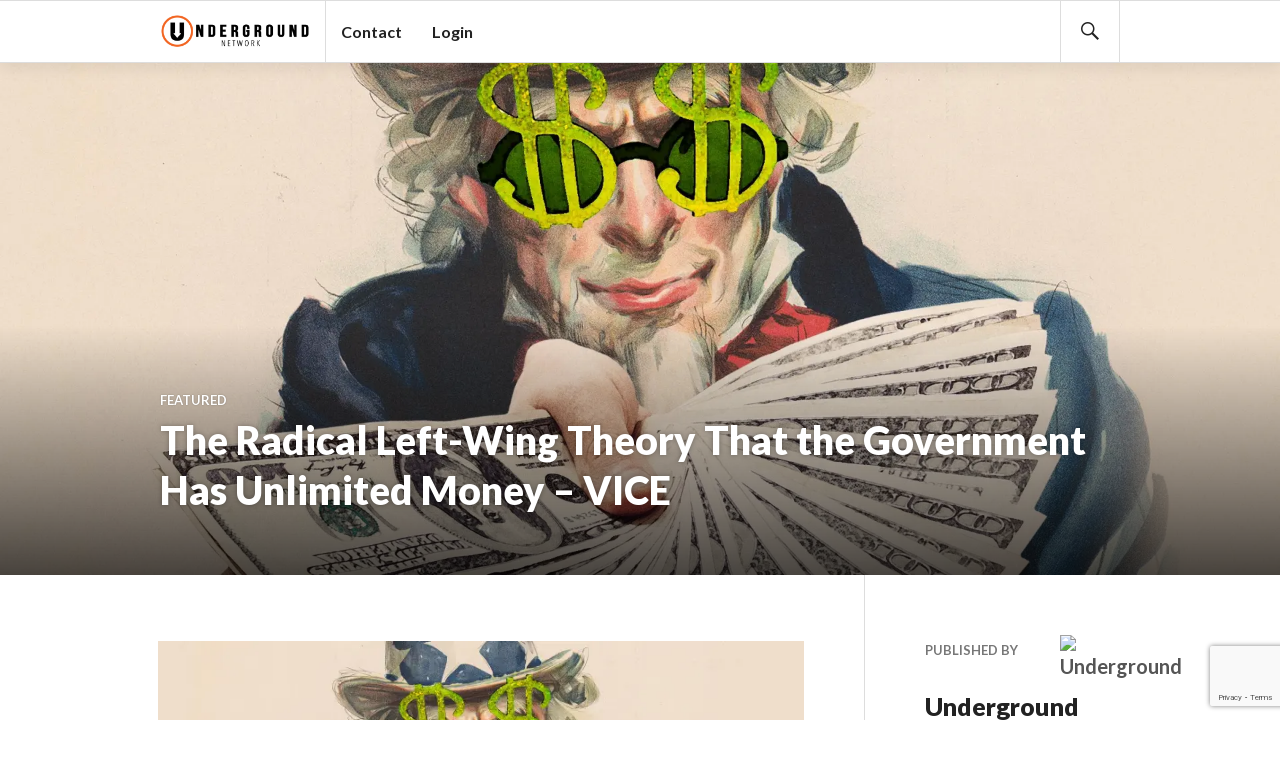

--- FILE ---
content_type: text/html; charset=UTF-8
request_url: https://underground.net/the-radical-left-wing-theory-that-the-government-has-unlimited-money-vice/
body_size: 18245
content:
<!DOCTYPE html>
<html lang="en-US" prefix="og: https://ogp.me/ns# fb: https://ogp.me/ns/fb# article: https://ogp.me/ns/article#">
<script>
  (function(i,s,o,g,r,a,m){i['GoogleAnalyticsObject']=r;i[r]=i[r]||function(){
  (i[r].q=i[r].q||[]).push(arguments)},i[r].l=1*new Date();a=s.createElement(o),
  m=s.getElementsByTagName(o)[0];a.async=1;a.src=g;m.parentNode.insertBefore(a,m)
  })(window,document,'script','https://www.google-analytics.com/analytics.js','ga');

  ga('create', 'UA-26699543-2', 'auto');
  ga('send', 'pageview');

</script>
<head >
<meta charset="UTF-8">
<script type="text/javascript">
/* <![CDATA[ */
var gform;gform||(document.addEventListener("gform_main_scripts_loaded",function(){gform.scriptsLoaded=!0}),document.addEventListener("gform/theme/scripts_loaded",function(){gform.themeScriptsLoaded=!0}),window.addEventListener("DOMContentLoaded",function(){gform.domLoaded=!0}),gform={domLoaded:!1,scriptsLoaded:!1,themeScriptsLoaded:!1,isFormEditor:()=>"function"==typeof InitializeEditor,callIfLoaded:function(o){return!(!gform.domLoaded||!gform.scriptsLoaded||!gform.themeScriptsLoaded&&!gform.isFormEditor()||(gform.isFormEditor()&&console.warn("The use of gform.initializeOnLoaded() is deprecated in the form editor context and will be removed in Gravity Forms 3.1."),o(),0))},initializeOnLoaded:function(o){gform.callIfLoaded(o)||(document.addEventListener("gform_main_scripts_loaded",()=>{gform.scriptsLoaded=!0,gform.callIfLoaded(o)}),document.addEventListener("gform/theme/scripts_loaded",()=>{gform.themeScriptsLoaded=!0,gform.callIfLoaded(o)}),window.addEventListener("DOMContentLoaded",()=>{gform.domLoaded=!0,gform.callIfLoaded(o)}))},hooks:{action:{},filter:{}},addAction:function(o,r,e,t){gform.addHook("action",o,r,e,t)},addFilter:function(o,r,e,t){gform.addHook("filter",o,r,e,t)},doAction:function(o){gform.doHook("action",o,arguments)},applyFilters:function(o){return gform.doHook("filter",o,arguments)},removeAction:function(o,r){gform.removeHook("action",o,r)},removeFilter:function(o,r,e){gform.removeHook("filter",o,r,e)},addHook:function(o,r,e,t,n){null==gform.hooks[o][r]&&(gform.hooks[o][r]=[]);var d=gform.hooks[o][r];null==n&&(n=r+"_"+d.length),gform.hooks[o][r].push({tag:n,callable:e,priority:t=null==t?10:t})},doHook:function(r,o,e){var t;if(e=Array.prototype.slice.call(e,1),null!=gform.hooks[r][o]&&((o=gform.hooks[r][o]).sort(function(o,r){return o.priority-r.priority}),o.forEach(function(o){"function"!=typeof(t=o.callable)&&(t=window[t]),"action"==r?t.apply(null,e):e[0]=t.apply(null,e)})),"filter"==r)return e[0]},removeHook:function(o,r,t,n){var e;null!=gform.hooks[o][r]&&(e=(e=gform.hooks[o][r]).filter(function(o,r,e){return!!(null!=n&&n!=o.tag||null!=t&&t!=o.priority)}),gform.hooks[o][r]=e)}});
/* ]]> */
</script>

<meta name="viewport" content="width=device-width, initial-scale=1">
<link rel="profile" href="http://gmpg.org/xfn/11">
<link rel="pingback" href="https://underground.net/xmlrpc.php">
	    <style>
	        #progress-wrapper {
	        	position: fixed;
	        	top: 0;
	        	left: 0;
	        }
	        .bbpress #progress-wrapper {
	        display: none;
	        }
	        @media screen and (min-width: 840px)
			{
	        .fixed #progress-wrapper {
	        top: 63px;
	        }
	        .fixed.admin-bar.logged-in #progress-wrapper {
	        top: 94px;
	        }
			}
	        #progress-element {
	        	background-color: #f06100;
	        	box-shadow: 1px 1px 5px #f06100; 
	        	height: 4px;
	        }
	    </style>


<meta name="wpsso-begin" content="wpsso structured data begin"/>
<!-- generator:1 --><meta name="generator" content="WPSSO Core 21.9.0/L*"/>
<!-- generator:2 --><meta name="generator" content="WPSSO RRSSB 11.7.0/S"/>
<!-- generator:3 --><meta name="generator" content="WPSSO OPM 5.1.0/S"/>
<!-- generator:4 --><meta name="generator" content="WPSSO TIE 4.1.0/S"/>
<!-- generator:5 --><meta name="generator" content="WPSSO UM 7.3.0/S"/>
<link rel="canonical" href="https://underground.net/the-radical-left-wing-theory-that-the-government-has-unlimited-money-vice/"/>
<link rel="shortlink" href="https://underground.net/?p=45565"/>
<meta property="fb:app_id" content="142569569125379"/>
<meta property="og:type" content="article"/>
<meta property="og:url" content="https://underground.net/the-radical-left-wing-theory-that-the-government-has-unlimited-money-vice/"/>
<meta property="og:locale" content="en_US"/>
<meta property="og:site_name" content="Underground Network"/>
<meta property="og:title" content="The Radical Left-Wing Theory That the Government Has Unlimited..."/>
<meta property="og:description" content="Everyone knows governments need to tax before they can spend. What Modern Monetary Theory presupposes is, maybe they don&#039;t. The concept is not really as radical as you think, it actually describes how money works in countries with a fiat currency, like the United States, Australia... #mmt #money"/>
<meta property="og:updated_time" content="2018-03-02T16:12:47+00:00"/>
<!-- og:image:1 --><meta property="og:image" content="https://i0.wp.com/underground.net/wp-content/uploads/1519796148986-mmt.jpeg?resize=600%2C315&ssl=1"/>
<!-- og:image:1 --><meta property="og:image:width" content="600"/>
<!-- og:image:1 --><meta property="og:image:height" content="315"/>
<!-- article:author:1 --><meta property="article:author" content="undergroundnetwork"/>
<meta property="article:publisher" content="https://facebook.com/undergroundnetwork"/>
<!-- article:tag:1 --><meta property="article:tag" content="mmt"/>
<!-- article:tag:2 --><meta property="article:tag" content="money"/>
<meta property="article:published_time" content="2018-03-02T16:08:12+00:00"/>
<meta property="article:modified_time" content="2018-03-02T16:12:47+00:00"/>
<meta name="twitter:domain" content="underground.net"/>
<meta name="twitter:site" content="@underground_net"/>
<meta name="twitter:title" content="The Radical Left-Wing Theory That the Government Has Unlimited..."/>
<meta name="twitter:description" content="Everyone knows governments need to tax before they can spend. What Modern Monetary Theory presupposes is, maybe they don&#039;t. The concept is not really as radical as you think, it... #mmt #money"/>
<meta name="twitter:card" content="summary_large_image"/>
<meta name="twitter:image" content="https://i0.wp.com/underground.net/wp-content/uploads/1519796148986-mmt.jpeg?fit=800%2C450&ssl=1&p=45565"/>
<meta name="twitter:label1" content="Written by"/>
<meta name="twitter:data1" content="Underground"/>
<meta name="author" content="Underground"/>
<meta name="description" content="Everyone knows governments need to tax before they can spend. What Modern Monetary Theory presupposes is, maybe they don&#039;t. The concept is not really as radical as you think..."/>
<meta name="thumbnail" content="https://i0.wp.com/underground.net/wp-content/uploads/1519796148986-mmt.jpeg?resize=600%2C315&amp;ssl=1"/>
<meta name="robots" content="follow, index, max-snippet:-1, max-image-preview:large, max-video-preview:-1"/>
<script type="application/ld+json" id="wpsso-schema-graph">{
    "@context": "https://schema.org",
    "@graph": [
        {
            "@id": "/the-radical-left-wing-theory-that-the-government-has-unlimited-money-vice/#sso/webpage/45565",
            "@context": "https://schema.org",
            "@type": "WebPage",
            "mainEntityOfPage": "https://underground.net/the-radical-left-wing-theory-that-the-government-has-unlimited-money-vice/",
            "url": "https://underground.net/the-radical-left-wing-theory-that-the-government-has-unlimited-money-vice/",
            "sameAs": [
                "https://underground.net/?p=45565"
            ],
            "name": "The Radical Left-Wing Theory That the Government Has Unlimited...",
            "alternateName": "The Radical Left-Wing Theory That the Government Has Unlimited Money &ndash; VICE",
            "description": "Everyone knows governments need to tax before they can spend. What Modern Monetary Theory presupposes is, maybe they don&#039;t. The concept is not really as radical as you think, it actually describes how money works in countries with a fiat currency, like the United States, Australia, Japan, even...",
            "potentialAction": [
                {
                    "@context": "https://schema.org",
                    "@type": "ReadAction",
                    "target": "https://underground.net/the-radical-left-wing-theory-that-the-government-has-unlimited-money-vice/"
                }
            ],
            "publisher": [
                {
                    "@id": "/#sso/organization/site/org-logo-url"
                }
            ],
            "headline": "The Radical Left-Wing Theory That the Government Has Unlimited Money &ndash; VICE",
            "keywords": "mmt, money",
            "inLanguage": "en_US",
            "datePublished": "2018-03-02T16:08:12+00:00",
            "dateModified": "2018-03-02T16:12:47+00:00",
            "author": {
                "@id": "/3fdc588fb16aa779d96dc2858fac9eb6#sso/person"
            },
            "thumbnailUrl": "https://i0.wp.com/underground.net/wp-content/uploads/1519796148986-mmt.jpeg?resize=600%2C315&ssl=1",
            "image": [
                {
                    "@id": "https://i0.wp.com/underground.net/wp-content/uploads/1519796148986-mmt.jpeg?resize=1200%2C1200&ssl=1#sso/image-object"
                },
                {
                    "@id": "https://i0.wp.com/underground.net/wp-content/uploads/1519796148986-mmt.jpeg?resize=1200%2C900&ssl=1#sso/image-object"
                },
                {
                    "@id": "https://i0.wp.com/underground.net/wp-content/uploads/1519796148986-mmt.jpeg?resize=1200%2C675&ssl=1#sso/image-object"
                }
            ],
            "commentCount": 0,
            "primaryImageOfPage": {
                "@id": "https://i0.wp.com/underground.net/wp-content/uploads/1519796148986-mmt.jpeg?resize=1200%2C1200&ssl=1#sso/image-object"
            },
            "speakable": {
                "@context": "https://schema.org",
                "@type": "SpeakableSpecification",
                "cssSelector": [
                    ".wp-block-post-title",
                    ".speakable"
                ]
            }
        },
        {
            "@id": "/#sso/organization/site/org-logo-url",
            "@context": "https://schema.org",
            "@type": "Organization",
            "url": "https://underground.net/",
            "name": "Underground Network",
            "description": "The government is us, the people, not corporations and special interests. Through our mobile app and TV show we'll show you how to run it.",
            "image": [
                {
                    "@id": "/wp-content/uploads/logo-with-hand-no-gradient-latest.png#sso/image-object"
                }
            ],
            "logo": {
                "@id": "/wp-content/uploads/logo-with-hand-no-gradient-latest.png#sso/image-object"
            },
            "sameAs": [
                "https://facebook.com/undergroundnetwork",
                "https://twitter.com/underground_net",
                "https://www.youtube.com/user/undergroundnetwork"
            ]
        },
        {
            "@id": "/wp-content/uploads/logo-with-hand-no-gradient-latest.png#sso/image-object",
            "@context": "https://schema.org",
            "@type": "ImageObject",
            "url": "https://underground.wpenginepowered.com/wp-content/uploads/logo-with-hand-no-gradient-latest.png",
            "width": [
                {
                    "@id": "#sso/qv-width-px-1920"
                }
            ],
            "height": [
                {
                    "@id": "#sso/qv-height-px-1080"
                }
            ]
        },
        {
            "@id": "#sso/qv-width-px-1920",
            "@context": "https://schema.org",
            "@type": "QuantitativeValue",
            "name": "Width",
            "unitText": "px",
            "unitCode": "E37",
            "value": "1920"
        },
        {
            "@id": "#sso/qv-height-px-1080",
            "@context": "https://schema.org",
            "@type": "QuantitativeValue",
            "name": "Height",
            "unitText": "px",
            "unitCode": "E37",
            "value": "1080"
        },
        {
            "@id": "/3fdc588fb16aa779d96dc2858fac9eb6#sso/person",
            "@context": "https://schema.org",
            "@type": "Person",
            "name": "Underground",
            "description": "Giving you the power to take back control of your government, simply by lifting a finger.",
            "image": [
                {
                    "@id": "/wp-content/uploads/ultimatemember/1203/profile_photo-400.png?1768679314#sso/image-object"
                },
                {
                    "@id": "https://i0.wp.com/underground.net/wp-content/uploads/logo-with-hand-no-gradient-latest.png?resize=1200%2C900&ssl=1#sso/image-object"
                },
                {
                    "@id": "https://i0.wp.com/underground.net/wp-content/uploads/logo-with-hand-no-gradient-latest.png?resize=1200%2C675&ssl=1#sso/image-object"
                }
            ]
        },
        {
            "@id": "/wp-content/uploads/ultimatemember/1203/profile_photo-400.png?1768679314#sso/image-object",
            "@context": "https://schema.org",
            "@type": "ImageObject",
            "url": "https://underground.wpenginepowered.com/wp-content/uploads/ultimatemember/1203/profile_photo-400.png?1768679314",
            "width": [
                {
                    "@id": "#sso/qv-width-px-400"
                }
            ],
            "height": [
                {
                    "@id": "#sso/qv-height-px-400"
                }
            ]
        },
        {
            "@id": "#sso/qv-width-px-400",
            "@context": "https://schema.org",
            "@type": "QuantitativeValue",
            "name": "Width",
            "unitText": "px",
            "unitCode": "E37",
            "value": "400"
        },
        {
            "@id": "#sso/qv-height-px-400",
            "@context": "https://schema.org",
            "@type": "QuantitativeValue",
            "name": "Height",
            "unitText": "px",
            "unitCode": "E37",
            "value": "400"
        },
        {
            "@id": "https://i0.wp.com/underground.net/wp-content/uploads/logo-with-hand-no-gradient-latest.png?resize=1200%2C900&ssl=1#sso/image-object",
            "@context": "https://schema.org",
            "@type": "ImageObject",
            "url": "https://i0.wp.com/underground.net/wp-content/uploads/logo-with-hand-no-gradient-latest.png?resize=1200%2C900&ssl=1",
            "identifier": "27043-wpsso-schema-4x3",
            "name": "logo-with-hand-no-gradient-latest",
            "description": "No Description.",
            "encodingFormat": "image/png",
            "uploadDate": "2016-08-06T16:27:40+00:00",
            "width": [
                {
                    "@id": "#sso/qv-width-px-1200"
                }
            ],
            "height": [
                {
                    "@id": "#sso/qv-height-px-900"
                }
            ]
        },
        {
            "@id": "#sso/qv-width-px-1200",
            "@context": "https://schema.org",
            "@type": "QuantitativeValue",
            "name": "Width",
            "unitText": "px",
            "unitCode": "E37",
            "value": "1200"
        },
        {
            "@id": "#sso/qv-height-px-900",
            "@context": "https://schema.org",
            "@type": "QuantitativeValue",
            "name": "Height",
            "unitText": "px",
            "unitCode": "E37",
            "value": "900"
        },
        {
            "@id": "https://i0.wp.com/underground.net/wp-content/uploads/logo-with-hand-no-gradient-latest.png?resize=1200%2C675&ssl=1#sso/image-object",
            "@context": "https://schema.org",
            "@type": "ImageObject",
            "url": "https://i0.wp.com/underground.net/wp-content/uploads/logo-with-hand-no-gradient-latest.png?resize=1200%2C675&ssl=1",
            "identifier": "27043-wpsso-schema-16x9",
            "name": "logo-with-hand-no-gradient-latest",
            "description": "No Description.",
            "encodingFormat": "image/png",
            "uploadDate": "2016-08-06T16:27:40+00:00",
            "width": [
                {
                    "@id": "#sso/qv-width-px-1200"
                }
            ],
            "height": [
                {
                    "@id": "#sso/qv-height-px-675"
                }
            ]
        },
        {
            "@id": "#sso/qv-height-px-675",
            "@context": "https://schema.org",
            "@type": "QuantitativeValue",
            "name": "Height",
            "unitText": "px",
            "unitCode": "E37",
            "value": "675"
        },
        {
            "@id": "https://i0.wp.com/underground.net/wp-content/uploads/1519796148986-mmt.jpeg?resize=1200%2C1200&ssl=1#sso/image-object",
            "@context": "https://schema.org",
            "@type": "ImageObject",
            "url": "https://i0.wp.com/underground.net/wp-content/uploads/1519796148986-mmt.jpeg?resize=1200%2C1200&ssl=1",
            "identifier": "45566-wpsso-schema-1x1",
            "name": "1519796148986-mmt",
            "description": "No Description.",
            "encodingFormat": "image/jpeg",
            "uploadDate": "2018-03-02T16:08:08+00:00",
            "width": [
                {
                    "@id": "#sso/qv-width-px-1200"
                }
            ],
            "height": [
                {
                    "@id": "#sso/qv-height-px-1200"
                }
            ]
        },
        {
            "@id": "#sso/qv-height-px-1200",
            "@context": "https://schema.org",
            "@type": "QuantitativeValue",
            "name": "Height",
            "unitText": "px",
            "unitCode": "E37",
            "value": "1200"
        },
        {
            "@id": "https://i0.wp.com/underground.net/wp-content/uploads/1519796148986-mmt.jpeg?resize=1200%2C900&ssl=1#sso/image-object",
            "@context": "https://schema.org",
            "@type": "ImageObject",
            "url": "https://i0.wp.com/underground.net/wp-content/uploads/1519796148986-mmt.jpeg?resize=1200%2C900&ssl=1",
            "identifier": "45566-wpsso-schema-4x3",
            "name": "1519796148986-mmt",
            "description": "No Description.",
            "encodingFormat": "image/jpeg",
            "uploadDate": "2018-03-02T16:08:08+00:00",
            "width": [
                {
                    "@id": "#sso/qv-width-px-1200"
                }
            ],
            "height": [
                {
                    "@id": "#sso/qv-height-px-900"
                }
            ]
        },
        {
            "@id": "https://i0.wp.com/underground.net/wp-content/uploads/1519796148986-mmt.jpeg?resize=1200%2C675&ssl=1#sso/image-object",
            "@context": "https://schema.org",
            "@type": "ImageObject",
            "url": "https://i0.wp.com/underground.net/wp-content/uploads/1519796148986-mmt.jpeg?resize=1200%2C675&ssl=1",
            "identifier": "45566-wpsso-schema-16x9",
            "name": "1519796148986-mmt",
            "description": "No Description.",
            "encodingFormat": "image/jpeg",
            "uploadDate": "2018-03-02T16:08:08+00:00",
            "width": [
                {
                    "@id": "#sso/qv-width-px-1200"
                }
            ],
            "height": [
                {
                    "@id": "#sso/qv-height-px-675"
                }
            ]
        }
    ]
}</script>
<meta name="wpsso-end" content="wpsso structured data end"/>
<meta name="wpsso-cached" content="2026-01-17T19:48:34+00:00 for underground.net"/>
<meta name="wpsso-added" content="2026-01-17T19:48:34+00:00 in 0.290452 secs (25.60 MB peak)"/>

<title>The Radical Left-Wing Theory That the Government Has Unlimited Money &#8211; VICE &ndash; Underground Network</title>
<!-- Jetpack Site Verification Tags -->
<meta name="google-site-verification" content="5i99XWMP6ZmdY-aJA5rlfsJQmwOTv2_dK3-jfSwc-vU" />
<link rel='dns-prefetch' href='//www.google.com' />
<link rel='dns-prefetch' href='//stats.wp.com' />
<link rel='dns-prefetch' href='//fonts.googleapis.com' />
<link rel='preconnect' href='//i0.wp.com' />
<link rel='preconnect' href='//c0.wp.com' />
<link rel="alternate" type="application/rss+xml" title="Underground Network &raquo; Feed" href="https://underground.net/feed/" />
<link rel="alternate" type="application/rss+xml" title="Underground Network &raquo; Comments Feed" href="https://underground.net/comments/feed/" />
<link rel="alternate" type="application/rss+xml" title="Underground Network &raquo; The Radical Left-Wing Theory That the Government Has Unlimited Money &#8211; VICE Comments Feed" href="https://underground.net/the-radical-left-wing-theory-that-the-government-has-unlimited-money-vice/feed/" />
<link rel="alternate" title="oEmbed (JSON)" type="application/json+oembed" href="https://underground.net/wp-json/oembed/1.0/embed?url=https%3A%2F%2Funderground.net%2Fthe-radical-left-wing-theory-that-the-government-has-unlimited-money-vice%2F" />
<link rel="alternate" title="oEmbed (XML)" type="text/xml+oembed" href="https://underground.net/wp-json/oembed/1.0/embed?url=https%3A%2F%2Funderground.net%2Fthe-radical-left-wing-theory-that-the-government-has-unlimited-money-vice%2F&#038;format=xml" />
<link rel='stylesheet' id='all-css-3c769134ce3693a982aa4e88b92e68ee' href='https://underground.net/_jb_static/??813a927893' type='text/css' media='all' />
<style id='um-messaging-inline-css'>
.um-message-item-content a { color:#3ba1da; text-decoration: underline !important;}
			.um-message-item-content a:hover {color: rgba(59, 161, 218, 0.9);}
			.um-message-item.left_m .um-message-item-content a {color: #fff}
			.um-message-send, .um-message-send.disabled:hover { background-color:#3ba1da; }
			.um-message-send:hover { background-color: rgba(59, 161, 218, 0.9) }
			.um-message-item.left_m .um-message-item-content { background-color: rgba(59, 161, 218, 0.8);}
			.um-message-footer { background: rgba(59, 161, 218, 0.03); border-top: 1px solid rgba(59, 161, 218, 0.2);}
			.um-message-textarea textarea, div.um div.um-form .um-message-textarea textarea {border: 2px solid rgba(59, 161, 218, 0.3) !important}
			.um-message-textarea textarea:focus,  div.um div.um-form .um-message-textarea textarea:focus {border: 2px solid rgba(59, 161, 218, 0.6) !important}
			.um-message-emolist { border: 1px solid rgba(59, 161, 218, 0.25);}
			.um-message-conv-item.active {color: #3ba1da;}
			.um-message-conv-view {border-left: 1px solid rgba(59, 161, 218, 0.2);}
/*# sourceURL=um-messaging-inline-css */
</style>
<style id='gazette-style-inline-css'>

			.post-navigation .nav-previous { background-image: url(https://underground.wpenginepowered.com/wp-content/uploads/global-gun-laws-1519938453761-videoSixteenByNineJumbo1600-v2.jpg); }
			.post-navigation .nav-previous .post-title, .post-navigation .nav-previous a:hover .post-title, .post-navigation .nav-previous .meta-nav { color: #fff; }
			.post-navigation .nav-previous a:hover .meta-nav, .post-navigation .nav-previous a:hover .post-title { opacity: 0.6; }
			.post-navigation .nav-previous a { background-color: rgba(0, 0, 0, 0.3); border: 0; text-shadow: 0 0 0.125em rgba(0, 0, 0, 0.3); }
			.post-navigation .nav-previous a:hover { background-color: rgba(0, 0, 0, 0.6); }
		
			.post-navigation .nav-next { background-image: url(https://underground.wpenginepowered.com/wp-content/uploads/Tasteful-Selections-Garlic-Field-520x390.jpg); }
			.post-navigation .nav-next .post-title, .post-navigation .nav-next a:hover .post-title, .post-navigation .nav-next .meta-nav { color: #fff; }
			.post-navigation .nav-next a:hover .meta-nav, .post-navigation .nav-next a:hover .post-title { opacity: 0.6; }
			.post-navigation .nav-next a { background-color: rgba(0, 0, 0, 0.3); border: 0; text-shadow: 0 0 0.125em rgba(0, 0, 0, 0.3); }
			.post-navigation .nav-next a:hover { background-color: rgba(0, 0, 0, 0.6); }
		
/*# sourceURL=gazette-style-inline-css */
</style>
<style id='__EPYT__style-inline-css'>

                .epyt-gallery-thumb {
                        width: 33.333%;
                }
                
/*# sourceURL=__EPYT__style-inline-css */
</style>
<style id='wp-img-auto-sizes-contain-inline-css'>
img:is([sizes=auto i],[sizes^="auto," i]){contain-intrinsic-size:3000px 1500px}
/*# sourceURL=wp-img-auto-sizes-contain-inline-css */
</style>
<style id='wp-emoji-styles-inline-css'>

	img.wp-smiley, img.emoji {
		display: inline !important;
		border: none !important;
		box-shadow: none !important;
		height: 1em !important;
		width: 1em !important;
		margin: 0 0.07em !important;
		vertical-align: -0.1em !important;
		background: none !important;
		padding: 0 !important;
	}
/*# sourceURL=wp-emoji-styles-inline-css */
</style>
<style id='wp-block-library-inline-css'>
:root{--wp-block-synced-color:#7a00df;--wp-block-synced-color--rgb:122,0,223;--wp-bound-block-color:var(--wp-block-synced-color);--wp-editor-canvas-background:#ddd;--wp-admin-theme-color:#007cba;--wp-admin-theme-color--rgb:0,124,186;--wp-admin-theme-color-darker-10:#006ba1;--wp-admin-theme-color-darker-10--rgb:0,107,160.5;--wp-admin-theme-color-darker-20:#005a87;--wp-admin-theme-color-darker-20--rgb:0,90,135;--wp-admin-border-width-focus:2px}@media (min-resolution:192dpi){:root{--wp-admin-border-width-focus:1.5px}}.wp-element-button{cursor:pointer}:root .has-very-light-gray-background-color{background-color:#eee}:root .has-very-dark-gray-background-color{background-color:#313131}:root .has-very-light-gray-color{color:#eee}:root .has-very-dark-gray-color{color:#313131}:root .has-vivid-green-cyan-to-vivid-cyan-blue-gradient-background{background:linear-gradient(135deg,#00d084,#0693e3)}:root .has-purple-crush-gradient-background{background:linear-gradient(135deg,#34e2e4,#4721fb 50%,#ab1dfe)}:root .has-hazy-dawn-gradient-background{background:linear-gradient(135deg,#faaca8,#dad0ec)}:root .has-subdued-olive-gradient-background{background:linear-gradient(135deg,#fafae1,#67a671)}:root .has-atomic-cream-gradient-background{background:linear-gradient(135deg,#fdd79a,#004a59)}:root .has-nightshade-gradient-background{background:linear-gradient(135deg,#330968,#31cdcf)}:root .has-midnight-gradient-background{background:linear-gradient(135deg,#020381,#2874fc)}:root{--wp--preset--font-size--normal:16px;--wp--preset--font-size--huge:42px}.has-regular-font-size{font-size:1em}.has-larger-font-size{font-size:2.625em}.has-normal-font-size{font-size:var(--wp--preset--font-size--normal)}.has-huge-font-size{font-size:var(--wp--preset--font-size--huge)}.has-text-align-center{text-align:center}.has-text-align-left{text-align:left}.has-text-align-right{text-align:right}.has-fit-text{white-space:nowrap!important}#end-resizable-editor-section{display:none}.aligncenter{clear:both}.items-justified-left{justify-content:flex-start}.items-justified-center{justify-content:center}.items-justified-right{justify-content:flex-end}.items-justified-space-between{justify-content:space-between}.screen-reader-text{border:0;clip-path:inset(50%);height:1px;margin:-1px;overflow:hidden;padding:0;position:absolute;width:1px;word-wrap:normal!important}.screen-reader-text:focus{background-color:#ddd;clip-path:none;color:#444;display:block;font-size:1em;height:auto;left:5px;line-height:normal;padding:15px 23px 14px;text-decoration:none;top:5px;width:auto;z-index:100000}html :where(.has-border-color){border-style:solid}html :where([style*=border-top-color]){border-top-style:solid}html :where([style*=border-right-color]){border-right-style:solid}html :where([style*=border-bottom-color]){border-bottom-style:solid}html :where([style*=border-left-color]){border-left-style:solid}html :where([style*=border-width]){border-style:solid}html :where([style*=border-top-width]){border-top-style:solid}html :where([style*=border-right-width]){border-right-style:solid}html :where([style*=border-bottom-width]){border-bottom-style:solid}html :where([style*=border-left-width]){border-left-style:solid}html :where(img[class*=wp-image-]){height:auto;max-width:100%}:where(figure){margin:0 0 1em}html :where(.is-position-sticky){--wp-admin--admin-bar--position-offset:var(--wp-admin--admin-bar--height,0px)}@media screen and (max-width:600px){html :where(.is-position-sticky){--wp-admin--admin-bar--position-offset:0px}}

/*# sourceURL=wp-block-library-inline-css */
</style><style id='global-styles-inline-css'>
:root{--wp--preset--aspect-ratio--square: 1;--wp--preset--aspect-ratio--4-3: 4/3;--wp--preset--aspect-ratio--3-4: 3/4;--wp--preset--aspect-ratio--3-2: 3/2;--wp--preset--aspect-ratio--2-3: 2/3;--wp--preset--aspect-ratio--16-9: 16/9;--wp--preset--aspect-ratio--9-16: 9/16;--wp--preset--color--black: #000000;--wp--preset--color--cyan-bluish-gray: #abb8c3;--wp--preset--color--white: #ffffff;--wp--preset--color--pale-pink: #f78da7;--wp--preset--color--vivid-red: #cf2e2e;--wp--preset--color--luminous-vivid-orange: #ff6900;--wp--preset--color--luminous-vivid-amber: #fcb900;--wp--preset--color--light-green-cyan: #7bdcb5;--wp--preset--color--vivid-green-cyan: #00d084;--wp--preset--color--pale-cyan-blue: #8ed1fc;--wp--preset--color--vivid-cyan-blue: #0693e3;--wp--preset--color--vivid-purple: #9b51e0;--wp--preset--gradient--vivid-cyan-blue-to-vivid-purple: linear-gradient(135deg,rgb(6,147,227) 0%,rgb(155,81,224) 100%);--wp--preset--gradient--light-green-cyan-to-vivid-green-cyan: linear-gradient(135deg,rgb(122,220,180) 0%,rgb(0,208,130) 100%);--wp--preset--gradient--luminous-vivid-amber-to-luminous-vivid-orange: linear-gradient(135deg,rgb(252,185,0) 0%,rgb(255,105,0) 100%);--wp--preset--gradient--luminous-vivid-orange-to-vivid-red: linear-gradient(135deg,rgb(255,105,0) 0%,rgb(207,46,46) 100%);--wp--preset--gradient--very-light-gray-to-cyan-bluish-gray: linear-gradient(135deg,rgb(238,238,238) 0%,rgb(169,184,195) 100%);--wp--preset--gradient--cool-to-warm-spectrum: linear-gradient(135deg,rgb(74,234,220) 0%,rgb(151,120,209) 20%,rgb(207,42,186) 40%,rgb(238,44,130) 60%,rgb(251,105,98) 80%,rgb(254,248,76) 100%);--wp--preset--gradient--blush-light-purple: linear-gradient(135deg,rgb(255,206,236) 0%,rgb(152,150,240) 100%);--wp--preset--gradient--blush-bordeaux: linear-gradient(135deg,rgb(254,205,165) 0%,rgb(254,45,45) 50%,rgb(107,0,62) 100%);--wp--preset--gradient--luminous-dusk: linear-gradient(135deg,rgb(255,203,112) 0%,rgb(199,81,192) 50%,rgb(65,88,208) 100%);--wp--preset--gradient--pale-ocean: linear-gradient(135deg,rgb(255,245,203) 0%,rgb(182,227,212) 50%,rgb(51,167,181) 100%);--wp--preset--gradient--electric-grass: linear-gradient(135deg,rgb(202,248,128) 0%,rgb(113,206,126) 100%);--wp--preset--gradient--midnight: linear-gradient(135deg,rgb(2,3,129) 0%,rgb(40,116,252) 100%);--wp--preset--font-size--small: 13px;--wp--preset--font-size--medium: 20px;--wp--preset--font-size--large: 36px;--wp--preset--font-size--x-large: 42px;--wp--preset--spacing--20: 0.44rem;--wp--preset--spacing--30: 0.67rem;--wp--preset--spacing--40: 1rem;--wp--preset--spacing--50: 1.5rem;--wp--preset--spacing--60: 2.25rem;--wp--preset--spacing--70: 3.38rem;--wp--preset--spacing--80: 5.06rem;--wp--preset--shadow--natural: 6px 6px 9px rgba(0, 0, 0, 0.2);--wp--preset--shadow--deep: 12px 12px 50px rgba(0, 0, 0, 0.4);--wp--preset--shadow--sharp: 6px 6px 0px rgba(0, 0, 0, 0.2);--wp--preset--shadow--outlined: 6px 6px 0px -3px rgb(255, 255, 255), 6px 6px rgb(0, 0, 0);--wp--preset--shadow--crisp: 6px 6px 0px rgb(0, 0, 0);}:where(.is-layout-flex){gap: 0.5em;}:where(.is-layout-grid){gap: 0.5em;}body .is-layout-flex{display: flex;}.is-layout-flex{flex-wrap: wrap;align-items: center;}.is-layout-flex > :is(*, div){margin: 0;}body .is-layout-grid{display: grid;}.is-layout-grid > :is(*, div){margin: 0;}:where(.wp-block-columns.is-layout-flex){gap: 2em;}:where(.wp-block-columns.is-layout-grid){gap: 2em;}:where(.wp-block-post-template.is-layout-flex){gap: 1.25em;}:where(.wp-block-post-template.is-layout-grid){gap: 1.25em;}.has-black-color{color: var(--wp--preset--color--black) !important;}.has-cyan-bluish-gray-color{color: var(--wp--preset--color--cyan-bluish-gray) !important;}.has-white-color{color: var(--wp--preset--color--white) !important;}.has-pale-pink-color{color: var(--wp--preset--color--pale-pink) !important;}.has-vivid-red-color{color: var(--wp--preset--color--vivid-red) !important;}.has-luminous-vivid-orange-color{color: var(--wp--preset--color--luminous-vivid-orange) !important;}.has-luminous-vivid-amber-color{color: var(--wp--preset--color--luminous-vivid-amber) !important;}.has-light-green-cyan-color{color: var(--wp--preset--color--light-green-cyan) !important;}.has-vivid-green-cyan-color{color: var(--wp--preset--color--vivid-green-cyan) !important;}.has-pale-cyan-blue-color{color: var(--wp--preset--color--pale-cyan-blue) !important;}.has-vivid-cyan-blue-color{color: var(--wp--preset--color--vivid-cyan-blue) !important;}.has-vivid-purple-color{color: var(--wp--preset--color--vivid-purple) !important;}.has-black-background-color{background-color: var(--wp--preset--color--black) !important;}.has-cyan-bluish-gray-background-color{background-color: var(--wp--preset--color--cyan-bluish-gray) !important;}.has-white-background-color{background-color: var(--wp--preset--color--white) !important;}.has-pale-pink-background-color{background-color: var(--wp--preset--color--pale-pink) !important;}.has-vivid-red-background-color{background-color: var(--wp--preset--color--vivid-red) !important;}.has-luminous-vivid-orange-background-color{background-color: var(--wp--preset--color--luminous-vivid-orange) !important;}.has-luminous-vivid-amber-background-color{background-color: var(--wp--preset--color--luminous-vivid-amber) !important;}.has-light-green-cyan-background-color{background-color: var(--wp--preset--color--light-green-cyan) !important;}.has-vivid-green-cyan-background-color{background-color: var(--wp--preset--color--vivid-green-cyan) !important;}.has-pale-cyan-blue-background-color{background-color: var(--wp--preset--color--pale-cyan-blue) !important;}.has-vivid-cyan-blue-background-color{background-color: var(--wp--preset--color--vivid-cyan-blue) !important;}.has-vivid-purple-background-color{background-color: var(--wp--preset--color--vivid-purple) !important;}.has-black-border-color{border-color: var(--wp--preset--color--black) !important;}.has-cyan-bluish-gray-border-color{border-color: var(--wp--preset--color--cyan-bluish-gray) !important;}.has-white-border-color{border-color: var(--wp--preset--color--white) !important;}.has-pale-pink-border-color{border-color: var(--wp--preset--color--pale-pink) !important;}.has-vivid-red-border-color{border-color: var(--wp--preset--color--vivid-red) !important;}.has-luminous-vivid-orange-border-color{border-color: var(--wp--preset--color--luminous-vivid-orange) !important;}.has-luminous-vivid-amber-border-color{border-color: var(--wp--preset--color--luminous-vivid-amber) !important;}.has-light-green-cyan-border-color{border-color: var(--wp--preset--color--light-green-cyan) !important;}.has-vivid-green-cyan-border-color{border-color: var(--wp--preset--color--vivid-green-cyan) !important;}.has-pale-cyan-blue-border-color{border-color: var(--wp--preset--color--pale-cyan-blue) !important;}.has-vivid-cyan-blue-border-color{border-color: var(--wp--preset--color--vivid-cyan-blue) !important;}.has-vivid-purple-border-color{border-color: var(--wp--preset--color--vivid-purple) !important;}.has-vivid-cyan-blue-to-vivid-purple-gradient-background{background: var(--wp--preset--gradient--vivid-cyan-blue-to-vivid-purple) !important;}.has-light-green-cyan-to-vivid-green-cyan-gradient-background{background: var(--wp--preset--gradient--light-green-cyan-to-vivid-green-cyan) !important;}.has-luminous-vivid-amber-to-luminous-vivid-orange-gradient-background{background: var(--wp--preset--gradient--luminous-vivid-amber-to-luminous-vivid-orange) !important;}.has-luminous-vivid-orange-to-vivid-red-gradient-background{background: var(--wp--preset--gradient--luminous-vivid-orange-to-vivid-red) !important;}.has-very-light-gray-to-cyan-bluish-gray-gradient-background{background: var(--wp--preset--gradient--very-light-gray-to-cyan-bluish-gray) !important;}.has-cool-to-warm-spectrum-gradient-background{background: var(--wp--preset--gradient--cool-to-warm-spectrum) !important;}.has-blush-light-purple-gradient-background{background: var(--wp--preset--gradient--blush-light-purple) !important;}.has-blush-bordeaux-gradient-background{background: var(--wp--preset--gradient--blush-bordeaux) !important;}.has-luminous-dusk-gradient-background{background: var(--wp--preset--gradient--luminous-dusk) !important;}.has-pale-ocean-gradient-background{background: var(--wp--preset--gradient--pale-ocean) !important;}.has-electric-grass-gradient-background{background: var(--wp--preset--gradient--electric-grass) !important;}.has-midnight-gradient-background{background: var(--wp--preset--gradient--midnight) !important;}.has-small-font-size{font-size: var(--wp--preset--font-size--small) !important;}.has-medium-font-size{font-size: var(--wp--preset--font-size--medium) !important;}.has-large-font-size{font-size: var(--wp--preset--font-size--large) !important;}.has-x-large-font-size{font-size: var(--wp--preset--font-size--x-large) !important;}
/*# sourceURL=global-styles-inline-css */
</style>

<style id='classic-theme-styles-inline-css'>
/*! This file is auto-generated */
.wp-block-button__link{color:#fff;background-color:#32373c;border-radius:9999px;box-shadow:none;text-decoration:none;padding:calc(.667em + 2px) calc(1.333em + 2px);font-size:1.125em}.wp-block-file__button{background:#32373c;color:#fff;text-decoration:none}
/*# sourceURL=/wp-includes/css/classic-themes.min.css */
</style>
<link rel='stylesheet' id='Lato-css' href='https://fonts.googleapis.com/css?family=Lato%3A300%2C300i&#038;ver=6.9' media='all' />
<link rel='stylesheet' id='gazette-lora-css' href='https://fonts.googleapis.com/css?family=Lora%3A400%2C700%2C400italic%2C700italic&#038;subset=latin%2Clatin-ext&#038;ver=6.9' media='all' />
<link rel='stylesheet' id='gazette-lato-inconsolata-css' href='https://fonts.googleapis.com/css?family=Lato%3A400%2C700%2C900%2C400italic%2C700italic%2C900italic%7CInconsolata%3A400%2C700&#038;subset=latin%2Clatin-ext&#038;ver=6.9' media='all' />
<link rel='stylesheet' id='um_old_css-css' href='https://underground.wpenginepowered.com/wp-content/plugins/ultimate-member/../../uploads/ultimatemember/um_old_settings.css?ver=2.0.0' media='all' />
<script type="text/javascript" id="jetpack_related-posts-js-extra">
/* <![CDATA[ */
var related_posts_js_options = {"post_heading":"h4"};
//# sourceURL=jetpack_related-posts-js-extra
/* ]]> */
</script>
<script type='text/javascript' src='https://underground.wpenginepowered.com/wp-content/plugins/jetpack/_inc/build/related-posts/related-posts.min.js?m=1764810968'></script>
<script type="text/javascript" src="https://underground.wpenginepowered.com/wp-includes/js/jquery/jquery.min.js?ver=3.7.1" id="jquery-core-js"></script>
<script type="text/javascript" id="wpemfb-fbjs-js-extra">
/* <![CDATA[ */
var WEF = {"local":"en_US","version":"v3.1","fb_id":"142569569125379","comments_nonce":"95030be82f"};
//# sourceURL=wpemfb-fbjs-js-extra
/* ]]> */
</script>
<script type="text/javascript" id="__ytprefs__-js-extra">
/* <![CDATA[ */
var _EPYT_ = {"ajaxurl":"https://underground.net/wp-admin/admin-ajax.php","security":"3d8fbc385a","gallery_scrolloffset":"20","eppathtoscripts":"https://underground.wpenginepowered.com/wp-content/plugins/youtube-embed-plus-pro/scripts/","eppath":"https://underground.wpenginepowered.com/wp-content/plugins/youtube-embed-plus-pro/","epresponsiveselector":"[\"iframe.__youtube_prefs__\",\"iframe[src*='youtube.com']\",\"iframe[src*='youtube-nocookie.com']\",\"iframe[data-ep-src*='youtube.com']\",\"iframe[data-ep-src*='youtube-nocookie.com']\",\"iframe[data-ep-gallerysrc*='youtube.com']\"]","epdovol":"1","version":"14.2.3.2","evselector":"iframe.__youtube_prefs__[src], iframe[src*=\"youtube.com/embed/\"], iframe[src*=\"youtube-nocookie.com/embed/\"]","ajax_compat":"","maxres_facade":"eager","ytapi_load":"light","pause_others":"","stopMobileBuffer":"","facade_mode":"","not_live_on_channel":"","not_live_showtime":"180"};
//# sourceURL=__ytprefs__-js-extra
/* ]]> */
</script>
<script type='text/javascript' src='https://underground.net/_jb_static/??1fdc078f9e'></script>
<link rel="https://api.w.org/" href="https://underground.net/wp-json/" /><link rel="alternate" title="JSON" type="application/json" href="https://underground.net/wp-json/wp/v2/posts/45565" /><link rel="EditURI" type="application/rsd+xml" title="RSD" href="https://underground.net/xmlrpc.php?rsd" />
	<style>img#wpstats{display:none}</style>
		
<link rel="apple-touch-icon-precomposed" sizes="57x57" href="apple-touch-icon-57x57.png" />
<link rel="apple-touch-icon-precomposed" sizes="114x114" href="apple-touch-icon-114x114.png" />
<link rel="apple-touch-icon-precomposed" sizes="72x72" href="apple-touch-icon-72x72.png" />
<link rel="apple-touch-icon-precomposed" sizes="144x144" href="apple-touch-icon-144x144.png" />
<link rel="apple-touch-icon-precomposed" sizes="60x60" href="apple-touch-icon-60x60.png" />
<link rel="apple-touch-icon-precomposed" sizes="120x120" href="apple-touch-icon-120x120.png" />
<link rel="apple-touch-icon-precomposed" sizes="76x76" href="apple-touch-icon-76x76.png" />
<link rel="apple-touch-icon-precomposed" sizes="152x152" href="apple-touch-icon-152x152.png" />
<link rel="icon" type="image/png" href="favicon-196x196.png" sizes="196x196" />
<link rel="icon" type="image/png" href="favicon-96x96.png" sizes="96x96" />
<link rel="icon" type="image/png" href="favicon-32x32.png" sizes="32x32" />
<link rel="icon" type="image/png" href="favicon-16x16.png" sizes="16x16" />
<link rel="icon" type="image/png" href="favicon-128.png" sizes="128x128" />
<meta name="application-name" content="Underground"/>
<meta name="msapplication-TileColor" content="#FFFFFF" />
<meta name="msapplication-TileImage" content="mstile-144x144.png" />
<meta name="msapplication-square70x70logo" content="mstile-70x70.png" />
<meta name="msapplication-square150x150logo" content="mstile-150x150.png" />
<meta name="msapplication-wide310x150logo" content="mstile-310x150.png" />
<meta name="msapplication-square310x310logo" content="mstile-310x310.png" />
		<style type="text/css">
			.site-title,
		.site-description {
			position: absolute;
			clip: rect(1px, 1px, 1px, 1px);
		}
		</style>
	<link rel="icon" href="https://i0.wp.com/underground.net/wp-content/uploads/cropped-underground-network-icon-512-1.png?fit=32%2C32&#038;ssl=1" sizes="32x32" />
<link rel="icon" href="https://i0.wp.com/underground.net/wp-content/uploads/cropped-underground-network-icon-512-1.png?fit=192%2C192&#038;ssl=1" sizes="192x192" />
<link rel="apple-touch-icon" href="https://i0.wp.com/underground.net/wp-content/uploads/cropped-underground-network-icon-512-1.png?fit=180%2C180&#038;ssl=1" />
<meta name="msapplication-TileImage" content="https://i0.wp.com/underground.net/wp-content/uploads/cropped-underground-network-icon-512-1.png?fit=270%2C270&#038;ssl=1" />
</head>

	<body class="wp-singular post-template-default single single-post postid-45565 single-format-standard wp-custom-logo wp-theme-gazette wp-child-theme-gazette-child fixed fl-builder-2-10-0-5 fl-no-js wp-featherlight-captions group-blog no-sidebar-widget no-footer-widget unfixed-header has-site-logo wpsso-post-45565-type-post">
<div id="page" class="hfeed site">
	<a class="skip-link screen-reader-text" href="#content">Skip to content</a>

	<header id="masthead" class="site-header" role="banner">
		<div class="site-header-inner">
			<div class="site-branding" itemscope itemtype="http://schema.org/Organization">
				<a href="https://underground.net/" class="site-logo-link" rel="home" itemprop="url"><img width="262" height="60" src="https://i0.wp.com/underground.net/wp-content/uploads/underground_logo_wide_new-1.png?fit=262%2C60&amp;ssl=1" class="site-logo attachment-gazette-logo" alt="" data-size="gazette-logo" itemprop="logo" decoding="async" srcset="https://i0.wp.com/underground.net/wp-content/uploads/underground_logo_wide_new-1.png?w=1082&amp;ssl=1 1082w, https://i0.wp.com/underground.net/wp-content/uploads/underground_logo_wide_new-1.png?resize=500%2C115&amp;ssl=1 500w, https://i0.wp.com/underground.net/wp-content/uploads/underground_logo_wide_new-1.png?resize=750%2C172&amp;ssl=1 750w, https://i0.wp.com/underground.net/wp-content/uploads/underground_logo_wide_new-1.png?resize=768%2C176&amp;ssl=1 768w, https://i0.wp.com/underground.net/wp-content/uploads/underground_logo_wide_new-1.png?resize=262%2C60&amp;ssl=1 262w, https://i0.wp.com/underground.net/wp-content/uploads/underground_logo_wide_new-1.png?resize=800%2C183&amp;ssl=1 800w, https://i0.wp.com/underground.net/wp-content/uploads/underground_logo_wide_new-1.png?resize=600%2C138&amp;ssl=1 600w" sizes="(max-width: 262px) 100vw, 262px" data-wp-pid="28069" data-attachment-id="28069" data-permalink="https://underground.net/underground_logo_wide_new-2/" data-orig-file="https://i0.wp.com/underground.net/wp-content/uploads/underground_logo_wide_new-1.png?fit=1082%2C248&amp;ssl=1" data-orig-size="1082,248" data-comments-opened="1" data-image-meta="{&quot;aperture&quot;:&quot;0&quot;,&quot;credit&quot;:&quot;&quot;,&quot;camera&quot;:&quot;&quot;,&quot;caption&quot;:&quot;&quot;,&quot;created_timestamp&quot;:&quot;0&quot;,&quot;copyright&quot;:&quot;&quot;,&quot;focal_length&quot;:&quot;0&quot;,&quot;iso&quot;:&quot;0&quot;,&quot;shutter_speed&quot;:&quot;0&quot;,&quot;title&quot;:&quot;&quot;,&quot;orientation&quot;:&quot;0&quot;}" data-image-title="underground_logo_wide_new" data-image-description="" data-image-caption="" data-medium-file="https://i0.wp.com/underground.net/wp-content/uploads/underground_logo_wide_new-1.png?fit=750%2C172&amp;ssl=1" data-large-file="https://i0.wp.com/underground.net/wp-content/uploads/underground_logo_wide_new-1.png?fit=720%2C165&amp;ssl=1" /></a>				<h1 class="site-title"><a href="https://underground.net/" rel="home">Underground Network</a></h1>
				<h2 class="site-description">Change the world, simply by lifting a finger</h2>
			</div><!-- .site-branding -->

							<nav id="site-navigation" class="main-navigation" role="navigation">
					<button class="menu-toggle" aria-controls="primary-menu" aria-expanded="false"><span class="screen-reader-text">Primary Menu</span></button>
					<div class="menu-top-menu-container"><ul id="primary-menu" class="menu"><li id="menu-item-2547" class="menu-item menu-item-type-post_type menu-item-object-page menu-item-2547"><a href="https://underground.net/contact/" title="Contact Us">Contact</a></li>
<li id="menu-item-2548" class="menu-item menu-item-type-post_type menu-item-object-page menu-item-2548"><a href="https://underground.net/log-in/">Login</a></li>
</ul></div>				</nav><!-- #site-navigation -->
			
			<div id="search-header" class="search-header">
				<button class="search-toggle" aria-controls="search-form" aria-expanded="false"><span class="screen-reader-text">Search</span></button>
				<form role="search" id="search" class="ajax-search" method="get"  action="https://underground.net/" >
	<div id="label"><label class="search-toggle" for="search-terms" id="search-label"><span class="screen-reader-text">Search for:</span></label></div> 
	<div id="input"><input type="text" id="search-terms" placeholder="Enter search terms..."  value="" name="s"></div>
	</form>			</div><!-- #search-header -->
		</div><!-- .site-header-inner -->
	</header><!-- #masthead -->
	
 	
	<div id="content" class="site-content">

			<header class="entry-header entry-hero">
				<div class="post-thumbnail">
					<img width="1920" height="768" src="https://i0.wp.com/underground.net/wp-content/uploads/1519796148986-mmt.jpeg?resize=1920%2C768&amp;ssl=1" class="attachment-gazette-single-thumbnail size-gazette-single-thumbnail wp-post-image" alt="" decoding="async" data-wp-pid="45566" data-attachment-id="45566" data-permalink="https://underground.net/the-radical-left-wing-theory-that-the-government-has-unlimited-money-vice/1519796148986-mmt/" data-orig-file="https://i0.wp.com/underground.net/wp-content/uploads/1519796148986-mmt.jpeg?fit=2394%2C1347&amp;ssl=1" data-orig-size="2394,1347" data-comments-opened="1" data-image-meta="{&quot;aperture&quot;:&quot;0&quot;,&quot;credit&quot;:&quot;&quot;,&quot;camera&quot;:&quot;&quot;,&quot;caption&quot;:&quot;&quot;,&quot;created_timestamp&quot;:&quot;0&quot;,&quot;copyright&quot;:&quot;&quot;,&quot;focal_length&quot;:&quot;0&quot;,&quot;iso&quot;:&quot;0&quot;,&quot;shutter_speed&quot;:&quot;0&quot;,&quot;title&quot;:&quot;&quot;,&quot;orientation&quot;:&quot;0&quot;}" data-image-title="1519796148986-mmt" data-image-description="" data-image-caption="" data-medium-file="https://i0.wp.com/underground.net/wp-content/uploads/1519796148986-mmt.jpeg?fit=750%2C422&amp;ssl=1" data-large-file="https://i0.wp.com/underground.net/wp-content/uploads/1519796148986-mmt.jpeg?fit=720%2C405&amp;ssl=1" />										<span class="photocredit">
															</span>
				</div>
				<div class="entry-header-wrapper">
					<div class="entry-header-inner">

							<div class="entry-meta">
								<span class="cat-links"><a href="https://underground.net/category/featured/" rel="category tag">Featured</a></span>							</div><!-- .entry-meta -->

						<h1 class="entry-title">The Radical Left-Wing Theory That the Government Has Unlimited Money &#8211; VICE</h1>					</div>
				</div>
		</header><!-- .entry-header -->
	
	<div class="site-content-inner">
		<div id="primary" class="content-area">
			<main id="main" class="site-main" role="main">

				
					
<article id="post-45565" class="post-45565 post type-post status-publish format-standard has-post-thumbnail hentry category-featured tag-mmt tag-money fallback-thumbnail">
	<div class="entry-content">
			<div class="wpsso-pinterest-image" id="pin-it-post-45565_type-post" style="width:0;height:0;display:none !important;"><img src="https://i0.wp.com/underground.net/wp-content/uploads/1519796148986-mmt.jpeg?fit=600%2C338&ssl=1" width="0" height="0" class="skip-lazy" style="width:0;height:0;" alt="" data-pin-description="Everyone knows governments need to tax before they can spend. What Modern Monetary Theory presupposes is, maybe they don&#039;t. The concept is not really as radical as you think, it actually describes how money works in countries with a fiat currency, like the United States, Australia... #mmt #money" /></div><!-- no json scripts to comment in the content -->
<div id="fb-root"></div>
<blockquote><p><a href="https://www.vice.com/en_us/article/a34n54/modern-monetary-theory-explained"><img data-recalc-dims="1" decoding="async" class="alignnone size-full" src="https://i0.wp.com/underground.net/wp-content/uploads/1519796148986-mmt.jpeg?w=720&#038;ssl=1" alt="" /></a></p>
<p>Everyone knows governments need to tax before they can spend. What Modern Monetary Theory presupposes is, maybe they don&#8217;t.</p></blockquote>
<p>The concept is not really as radical as you think, it actually describes how money works in countries with a fiat currency, like the United States, Australia, Japan, even the UK, but not in countries that use the Euro, like Greece, Italy or Spain, for example.</p>
<p>Source: <em><a href="https://www.vice.com/en_us/article/a34n54/modern-monetary-theory-explained" target="_blank" rel="noopener">The Radical Left-Wing Theory That the Government Has Unlimited Money &#8211; VICE</a></em></p>
<!-- wpsso rrssb get buttons: post buttons disabled -->
				
				
	</div><!-- .entry-content -->

	<footer class="entry-footer">
		<span class="posted-on"><a href="https://underground.net/the-radical-left-wing-theory-that-the-government-has-unlimited-money-vice/" rel="bookmark"><time class="entry-date published" datetime="2018-03-02T08:08:12-08:00">March 2, 2018</time><time class="updated" datetime="2018-03-02T08:12:47-08:00">March 2, 2018</time></a></span><span class="tags-links"><a href="https://underground.net/tag/mmt/" rel="tag">mmt</a>, <a href="https://underground.net/tag/money/" rel="tag">money</a></span><div class="sharedaddy sd-sharing-enabled"><div class="robots-nocontent sd-block sd-social sd-social-icon sd-sharing"><h3 class="sd-title">Share this article:</h3><div class="sd-content"><div class="share-container clearfix"><ul class="rrssb-buttons en_US clearfix"><li class="rrssb-twitter">
	<a href="https://twitter.com/intent/tweet?original_referer=https%3A%2F%2Funderground.net%2Fthe-radical-left-wing-theory-that-the-government-has-unlimited-money-vice%2F&url=https%3A%2F%2Funderground.net%2Fthe-radical-left-wing-theory-that-the-government-has-unlimited-money-vice%2F&text=The%20Radical%20Left-Wing%20Theory%20That%20the%20Government%20Has%20Unlimited%20Money%20%E2%80%93%20VICE%20%23mmt&via=underground_net" class="popup">
		<span class="rrssb-icon">
			<svg xmlns="http://www.w3.org/2000/svg" width="28" height="28" viewBox="0 0 28 28">
				<path d="M24.253 8.756C24.69 17.08 18.297 24.182 9.97 24.62c-3.122.162-6.22-.646-8.86-2.32 2.702.18 5.375-.648 7.507-2.32-2.072-.248-3.818-1.662-4.49-3.64.802.13 1.62.077 2.4-.154-2.482-.466-4.312-2.586-4.412-5.11.688.276 1.426.408 2.168.387-2.135-1.65-2.73-4.62-1.394-6.965C5.574 7.816 9.54 9.84 13.802 10.07c-.842-2.738.694-5.64 3.434-6.48 2.018-.624 4.212.043 5.546 1.682 1.186-.213 2.318-.662 3.33-1.317-.386 1.256-1.248 2.312-2.4 2.942 1.048-.106 2.07-.394 3.02-.85-.458 1.182-1.343 2.15-2.48 2.71z" />
			</svg>
		</span>
		<span class="rrssb-text">twitter</span>
	</a>
</li><!-- .rrssb-twitter --><li class="rrssb-reddit">
	<a href="http://www.reddit.com/submit?url=https%3A%2F%2Funderground.net%2Fthe-radical-left-wing-theory-that-the-government-has-unlimited-money-vice%2F&title=The%20Radical%20Left-Wing%20Theory%20That%20the%20Government%20Has%20Unlimited%20Money%20%E2%80%93%20VICE&text=Everyone%20knows%20governments%20need%20to%20tax%20before%20they%20can%20spend.%20What%20Modern%20Monetary%20Theory%20presupposes%20is%2C%20maybe%20they%20don%27t.%20The%20concept%20is%20not%20really%20as%20radical%20as%20you%20think%2C%20it%20actually%20describes%20how%20money%20works%20in%20countries%20with%20a%20fiat%20currency%2C%20like%20the%20United%20States%2C%20Australia%2C%20Japan%2C%20even...">
		<span class="rrssb-icon">
			<svg xmlns="http://www.w3.org/2000/svg" width="28" height="28" viewBox="0 0 28 28">
				<path d="M11.794 15.316c0-1.03-.835-1.895-1.866-1.895-1.03 0-1.893.866-1.893 1.896s.863 1.9 1.9 1.9c1.023-.016 1.865-.916 1.865-1.9zM18.1 13.422c-1.03 0-1.895.864-1.895 1.895 0 1 .9 1.9 1.9 1.865 1.03 0 1.87-.836 1.87-1.865-.006-1.017-.875-1.917-1.875-1.895zM17.527 19.79c-.678.68-1.826 1.007-3.514 1.007h-.03c-1.686 0-2.834-.328-3.51-1.005-.264-.265-.693-.265-.958 0-.264.265-.264.7 0 1 .943.9 2.4 1.4 4.5 1.402.005 0 0 0 0 0 .005 0 0 0 0 0 2.066 0 3.527-.46 4.47-1.402.265-.264.265-.693.002-.958-.267-.334-.688-.334-.988-.043z" />
				<path d="M27.707 13.267c0-1.785-1.453-3.237-3.236-3.237-.792 0-1.517.287-2.08.76-2.04-1.294-4.647-2.068-7.44-2.218l1.484-4.69 4.062.955c.07 1.4 1.3 2.6 2.7 2.555 1.488 0 2.695-1.208 2.695-2.695C25.88 3.2 24.7 2 23.2 2c-1.06 0-1.98.616-2.42 1.508l-4.633-1.09c-.344-.082-.693.117-.803.454l-1.793 5.7C10.55 8.6 7.7 9.4 5.6 10.75c-.594-.45-1.3-.75-2.1-.72-1.785 0-3.237 1.45-3.237 3.2 0 1.1.6 2.1 1.4 2.69-.04.27-.06.55-.06.83 0 2.3 1.3 4.4 3.7 5.9 2.298 1.5 5.3 2.3 8.6 2.325 3.227 0 6.27-.825 8.57-2.325 2.387-1.56 3.7-3.66 3.7-5.917 0-.26-.016-.514-.05-.768.965-.465 1.577-1.565 1.577-2.698zm-4.52-9.912c.74 0 1.3.6 1.3 1.3 0 .738-.6 1.34-1.34 1.34s-1.343-.602-1.343-1.34c.04-.655.596-1.255 1.396-1.3zM1.646 13.3c0-1.038.845-1.882 1.883-1.882.31 0 .6.1.9.21-1.05.867-1.813 1.86-2.26 2.9-.338-.328-.57-.728-.57-1.26zm20.126 8.27c-2.082 1.357-4.863 2.105-7.83 2.105-2.968 0-5.748-.748-7.83-2.105-1.99-1.3-3.087-3-3.087-4.782 0-1.784 1.097-3.484 3.088-4.784 2.08-1.358 4.86-2.106 7.828-2.106 2.967 0 5.7.7 7.8 2.106 1.99 1.3 3.1 3 3.1 4.784C24.86 18.6 23.8 20.3 21.8 21.57zm4.014-6.97c-.432-1.084-1.19-2.095-2.244-2.977.273-.156.59-.245.928-.245 1.036 0 1.9.8 1.9 1.9-.016.522-.27 1.022-.57 1.327z" />
			</svg>
		</span>
		<span class="rrssb-text">reddit</span>
	</a>
</li><!-- .rrssb-reddit --><li class="rrssb-facebook">
	<a href="https://www.facebook.com/sharer/sharer.php?u=https%3A%2F%2Funderground.net%2Fthe-radical-left-wing-theory-that-the-government-has-unlimited-money-vice%2F" class="popup">
		<span class="rrssb-icon">
			<svg xmlns="http://www.w3.org/2000/svg" preserveAspectRatio="xMidYMid" width="29" height="29" viewBox="0 0 29 29">
				<path d="M26.4 0H2.6C1.714 0 0 1.715 0 2.6v23.8c0 .884 1.715 2.6 2.6 2.6h12.393V17.988h-3.996v-3.98h3.997v-3.062c0-3.746 2.835-5.97 6.177-5.97 1.6 0 2.444.173 2.845.226v3.792H21.18c-1.817 0-2.156.9-2.156 2.168v2.847h5.045l-.66 3.978h-4.386V29H26.4c.884 0 2.6-1.716 2.6-2.6V2.6c0-.885-1.716-2.6-2.6-2.6z" class="cls-2" fill-rule="evenodd"/>
			</svg>
		</span>
		<span class="rrssb-text">facebook</span>
	</a>
</li><!-- .rrssb-facebook --><li class="rrssb-linkedin">
	<a href="http://www.linkedin.com/shareArticle?mini=true&url=https%3A%2F%2Funderground.net%2Fthe-radical-left-wing-theory-that-the-government-has-unlimited-money-vice%2F&title=The%20Radical%20Left-Wing%20Theory%20That%20the%20Government%20Has%20Unlimited%20Money%20%E2%80%93%20VICE&summary=Everyone%20knows%20governments%20need%20to%20tax%20before%20they%20can%20spend.%20What%20Modern%20Monetary%20Theory%20presupposes%20is%2C%20maybe%20they%20don%27t.%20The%20concept%20is%20not%20really%20as%20radical%20as%20you%20think%2C%20it%20actually%20describes%20how%20money%20works%20in%20countries%20with%20a%20fiat%20currency%2C%20like%20the%20United%20States%2C%20Australia%2C%20Japan%2C%20even..." class="popup">
		<span class="rrssb-icon">
			<svg xmlns="http://www.w3.org/2000/svg" width="28" height="28" viewBox="0 0 28 28">
				<path d="M25.424 15.887v8.447h-4.896v-7.882c0-1.98-.71-3.33-2.48-3.33-1.354 0-2.158.91-2.514 1.802-.13.315-.162.753-.162 1.194v8.216h-4.9s.067-13.35 0-14.73h4.9v2.087c-.01.017-.023.033-.033.05h.032v-.05c.65-1.002 1.812-2.435 4.414-2.435 3.222 0 5.638 2.106 5.638 6.632zM5.348 2.5c-1.676 0-2.772 1.093-2.772 2.54 0 1.42 1.066 2.538 2.717 2.546h.032c1.71 0 2.77-1.132 2.77-2.546C8.056 3.593 7.02 2.5 5.344 2.5h.005zm-2.48 21.834h4.896V9.604H2.867v14.73z" />
			</svg>
		</span>
		<span class="rrssb-text">linkedin</span>
	</a>
</li><!-- .rrssb-linkedin --><li class="rrssb-pinterest">
	<a href="http://pinterest.com/pin/create/button/?url=https%3A%2F%2Funderground.net%2Fthe-radical-left-wing-theory-that-the-government-has-unlimited-money-vice%2F&media=https%3A%2F%2Fi0.wp.com%2Funderground.net%2Fwp-content%2Fuploads%2F1519796148986-mmt.jpeg%3Ffit%3D600%252C338%26ssl%3D1&description=Everyone%20knows%20governments%20need%20to%20tax%20before%20they%20can%20spend.%20What%20Modern%20Monetary%20Theory%20presupposes%20is%2C%20maybe%20they%20don%27t.%20The%20concept%20is%20not%20really%20as%20radical%20as%20you%20think%2C%20it%20actually%20describes%20how%20money%20works%20in%20countries%20with%20a%20fiat%20currency%2C%20like%20the%20United%20States%2C%20Australia%2C%20Japan%2C%20even%20the%20UK%2C%20but%20not%20in%20countries%20that%20use%20the%20Euro%2C%20like%20Greece%2C%20Italy%20or%20Spain%2C%20for%20example.%20Source%3A%20The..." class="popup">
		<span class="rrssb-icon">
			<svg xmlns="http://www.w3.org/2000/svg" width="28" height="28" viewBox="0 0 28 28">
				<path d="M14.02 1.57c-7.06 0-12.784 5.723-12.784 12.785S6.96 27.14 14.02 27.14c7.062 0 12.786-5.725 12.786-12.785 0-7.06-5.724-12.785-12.785-12.785zm1.24 17.085c-1.16-.09-1.648-.666-2.558-1.22-.5 2.627-1.113 5.146-2.925 6.46-.56-3.972.822-6.952 1.462-10.117-1.094-1.84.13-5.545 2.437-4.632 2.837 1.123-2.458 6.842 1.1 7.557 3.71.744 5.226-6.44 2.924-8.775-3.324-3.374-9.677-.077-8.896 4.754.19 1.178 1.408 1.538.49 3.168-2.13-.472-2.764-2.15-2.683-4.388.132-3.662 3.292-6.227 6.46-6.582 4.008-.448 7.772 1.474 8.29 5.24.58 4.254-1.815 8.864-6.1 8.532v.003z" />
			</svg>
		</span>
		<span class="rrssb-text">pinterest</span>
	</a>
</li><!-- .rrssb-pinterest --><li class="rrssb-email">
	<a href="mailto:?subject=Share:%20The%20Radical%20Left-Wing%20Theory%20That%20the%20Government%20Has%20Unlimited%20Money%20%E2%80%93%20VICE&body=The%20Radical%20Left-Wing%20Theory%20That%20the%20Government%20Has%20Unlimited...%20%E2%80%93%20Everyone%20knows%20governments%20need%20to%20tax%20before%20they%20can%20spend.%20What%20Modern%20Monetary%20Theory%20presupposes%20is%2C%20maybe%20they%20don%27t.%20The%20concept%20is%20not%20really%20as%20radical%20as%20you%20think%2C%20it%20actually%20describes%20how%20money%20works%20in%20countries%20with%20a%20fiat%20currency%2C%20like%20the%20United%20States%2C%20Australia%2C%20Japan%2C%20even%20the%20UK%2C%20but%20not%20in%20countries%20that%20use%20the%20Euro%2C%20like%20Greece%2C%20Italy%20or%20Spain%2C%20for%20example.%20Source%3A%20The%20Radical%20Left-Wing%20Theory%20That...%0D%0A%0D%0AShared%20from%20https%3A%2F%2Funderground.net%2Fthe-radical-left-wing-theory-that-the-government-has-unlimited-money-vice%2F%0D%0A">
		<span class="rrssb-icon">
			<svg xmlns="http://www.w3.org/2000/svg" width="28" height="28" viewBox="0 0 28 28">
				<path d="M20.11 26.147c-2.335 1.05-4.36 1.4-7.124 1.4C6.524 27.548.84 22.916.84 15.284.84 7.343 6.602.45 15.4.45c6.854 0 11.8 4.7 11.8 11.252 0 5.684-3.193 9.265-7.398 9.3-1.83 0-3.153-.934-3.347-2.997h-.077c-1.208 1.986-2.96 2.997-5.023 2.997-2.532 0-4.36-1.868-4.36-5.062 0-4.75 3.503-9.07 9.11-9.07 1.713 0 3.7.4 4.6.972l-1.17 7.203c-.387 2.298-.115 3.3 1 3.4 1.674 0 3.774-2.102 3.774-6.58 0-5.06-3.27-8.994-9.304-8.994C9.05 2.87 3.83 7.545 3.83 14.97c0 6.5 4.2 10.2 10 10.202 1.987 0 4.09-.43 5.647-1.245l.634 2.22zM16.647 10.1c-.31-.078-.7-.155-1.207-.155-2.572 0-4.596 2.53-4.596 5.53 0 1.5.7 2.4 1.9 2.4 1.44 0 2.96-1.83 3.31-4.088l.592-3.72z" />
			</svg>
		</span>
		<span class="rrssb-text">email</span>
	</a>
</li><!-- .rrssb-email --></ul><!-- .rrssb-buttons.en_US.clearfix --></div>
</div></div></div>	</footer><!-- .entry-footer -->
</article><!-- #post-## -->
						


					
<div id="comments" class="comments-area">

	
	
	
		<div id="respond" class="comment-respond">
		<h3 id="reply-title" class="comment-reply-title">Leave a Reply <small><a rel="nofollow" id="cancel-comment-reply-link" href="/the-radical-left-wing-theory-that-the-government-has-unlimited-money-vice/#respond" style="display:none;">Cancel reply</a></small></h3><p class="must-log-in">You must be <a href="https://underground.net/wp-login.php?redirect_to=https%3A%2F%2Funderground.net%2Fthe-radical-left-wing-theory-that-the-government-has-unlimited-money-vice%2F">logged in</a> to post a comment.</p>	</div><!-- #respond -->
	
</div><!-- #comments -->

						<div id='jp-relatedposts' class='jp-relatedposts' >
	<h3 class="jp-relatedposts-headline"><em>Related</em></h3>
</div>
					<nav class="navigation post-navigation" role="navigation">
						<h2 class="screen-reader-text">Post navigation</h2>
						<div class="nav-links">
							
								<div class="nav-next"><a href="https://underground.net/defeat-of-pesticide-bill-highlights-ag-industrys-campaign-donations/" rel="next"><span class="meta-nav" aria-hidden="true">Next</span> <span class="screen-reader-text">Next post:</span> <span class="post-title">Defeat of Pesticide Bill Highlights Ag Industry&#8217;s Campaign Donations</span></a></div><!-- nav-next -->								<div class="nav-previous"><a href="https://underground.net/how-to-buy-a-gun-in-15-countries/" rel="prev"><span class="meta-nav" aria-hidden="true">Previous</span> <span class="screen-reader-text">Previous post:</span> <span class="post-title">How to Buy a Gun in 15 Countries</span></a></div><!-- nav-previous -->
						</div>
					</nav>
				
			</main><!-- #main -->
		</div><!-- #primary -->

		

<div id="secondary" class="widget-area" role="complementary">
	
<div class="author-info">
	<div class="author-avatar">
		<a class="author-link" href="https://underground.net/author/underground/" rel="author"><img src="https://underground.wpenginepowered.com/wp-content/uploads/ultimatemember/1203/profile_photo-80.png?1768679315" class="gravatar avatar avatar-60 um-avatar um-avatar-uploaded" width="60" height="60" alt="Underground" data-default="https://underground.wpenginepowered.com/wp-content/uploads/un-avatar-new-300x300.png" onerror="if ( ! this.getAttribute('data-load-error') ){ this.setAttribute('data-load-error', '1');this.setAttribute('src', this.getAttribute('data-default'));}" loading="lazy" /></a>	</div><!-- .author-avatar -->

	<div class="author-heading">
		<h2 class="author-title">Published by</h2>

		<h3 class="author-name"><a class="author-link" href="https://underground.net/author/underground/" rel="author">Underground</a></h3>
	</div><!-- .author-heading -->

	<p class="author-bio">
		Giving you the power to take back control of your government, <a href="/video/">simply by lifting a finger.</a>		<a style="margin-top: 10px;" class="author-link" href="/user/underground?profiletab=posts" rel="author">
			View all posts by Underground		</a>
	</p><!-- .author-bio -->

</div><!-- .author-info -->

</div><!-- #secondary -->
	</div><!-- .site-content-inner -->


	</div><!-- #content -->
	
	
	

	<footer id="colophon" class="site-footer" role="contentinfo">
		<div class="site-footer-inner">
						<div class="footer-text">
				Working to make everyone <a href="http://www.vanityfair.com/news/2011/05/top-one-percent-201105" rel="designer">the top one percent</a>			</div><!-- .footer-text -->
			
							<nav class="social-navigation" role="navigation">
									</nav><!-- .social-navigation -->
			
			<div class="site-info">
				2026 &copy; Copywrong<a title="Contact us" href="/contact/">  Underground Network</a>
				<span class="genericon genericon-heart sep"></span><a href="/privacy-policy/"> Privacy</a> <span class="genericon genericon-heart sep"></span><a href="/terms/"> Terms</a>
			</div><!-- .site-info -->
		</div><!-- .site-footer-inner -->
	</footer><!-- #colophon -->
</div><!-- #page -->


<div id="um_upload_single" style="display:none;"></div>

<div id="um_view_photo" style="display:none;">
	<a href="javascript:void(0);" data-action="um_remove_modal" class="um-modal-close" aria-label="Close view photo modal">
		<i class="um-faicon-times"></i>
	</a>

	<div class="um-modal-body photo">
		<div class="um-modal-photo"></div>
	</div>
</div>
<script type="speculationrules">
{"prefetch":[{"source":"document","where":{"and":[{"href_matches":"/*"},{"not":{"href_matches":["/wp-*.php","/wp-admin/*","/wp-content/uploads/*","/wp-content/*","/wp-content/plugins/*","/wp-content/themes/gazette-child/*","/wp-content/themes/gazette/*","/*\\?(.+)"]}},{"not":{"selector_matches":"a[rel~=\"nofollow\"]"}},{"not":{"selector_matches":".no-prefetch, .no-prefetch a"}}]},"eagerness":"conservative"}]}
</script>
        <script type="text/javascript">
            /* <![CDATA[ */
           document.querySelectorAll("ul.nav-menu").forEach(
               ulist => { 
                    if (ulist.querySelectorAll("li").length == 0) {
                        ulist.style.display = "none";

                                            } 
                }
           );
            /* ]]> */
        </script>
        <script type="text/javascript" id="donot-sell-form-js-extra">
/* <![CDATA[ */
var localized_donot_sell_form = {"admin_donot_sell_ajax_url":"https://underground.net/wp-admin/admin-ajax.php"};
//# sourceURL=donot-sell-form-js-extra
/* ]]> */
</script>
<script type='text/javascript' src='https://underground.net/_jb_static/??de20a2fa30'></script>
<script type="text/javascript" src="https://underground.wpenginepowered.com/wp-content/themes/gazette-child/js/js-search/classie.js?ver=20150617" id="classie-js"></script>
<script type='text/javascript' src='https://underground.net/_jb_static/??019c51ab91'></script>
<script type="text/javascript" id="gforms_recaptcha_recaptcha-js-extra">
/* <![CDATA[ */
var gforms_recaptcha_recaptcha_strings = {"nonce":"8fd3f7946f","disconnect":"Disconnecting","change_connection_type":"Resetting","spinner":"https://underground.wpenginepowered.com/wp-content/plugins/gravityforms/images/spinner.svg","connection_type":"classic","disable_badge":"1","change_connection_type_title":"Change Connection Type","change_connection_type_message":"Changing the connection type will delete your current settings.  Do you want to proceed?","disconnect_title":"Disconnect","disconnect_message":"Disconnecting from reCAPTCHA will delete your current settings.  Do you want to proceed?","site_key":"6Lf44aEqAAAAAMR-SIiyg2g9McJwj9OqFN9yl7Ne"};
//# sourceURL=gforms_recaptcha_recaptcha-js-extra
/* ]]> */
</script>
<script type="text/javascript" src="https://www.google.com/recaptcha/api.js?render=6Lf44aEqAAAAAMR-SIiyg2g9McJwj9OqFN9yl7Ne&amp;ver=2.1.0" id="gforms_recaptcha_recaptcha-js" defer="defer" data-wp-strategy="defer"></script>
<script type='text/javascript' src='https://underground.net/_jb_static/??dcad88ddfd'></script>
<script type="text/javascript" src="https://underground.wpenginepowered.com/wp-includes/js/underscore.min.js?ver=1.13.7" id="underscore-js"></script>
<script type="text/javascript" id="wp-util-js-extra">
/* <![CDATA[ */
var _wpUtilSettings = {"ajax":{"url":"/wp-admin/admin-ajax.php"}};
//# sourceURL=wp-util-js-extra
/* ]]> */
</script>
<script type='text/javascript' src='https://underground.net/_jb_static/??30e7298ff8'></script>
<script type="text/javascript" src="https://underground.wpenginepowered.com/wp-includes/js/dist/i18n.min.js?ver=c26c3dc7bed366793375" id="wp-i18n-js"></script>
<script type="text/javascript" id="wp-i18n-js-after">
/* <![CDATA[ */
wp.i18n.setLocaleData( { 'text direction\u0004ltr': [ 'ltr' ] } );
//# sourceURL=wp-i18n-js-after
/* ]]> */
</script>
<script type="text/javascript" id="um_common-js-extra">
/* <![CDATA[ */
var um_common_variables = {"locale":"en_US"};
var um_common_variables = {"locale":"en_US"};
//# sourceURL=um_common-js-extra
/* ]]> */
</script>
<script type="text/javascript" id="um_frontend_common-js-extra">
/* <![CDATA[ */
var um_frontend_common_variables = [];
//# sourceURL=um_frontend_common-js-extra
/* ]]> */
</script>
<script type='text/javascript' src='https://underground.net/_jb_static/??0fc58920cf'></script>
<script type="text/javascript" src="https://underground.wpenginepowered.com/wp-content/plugins/ultimate-member/assets/libs/raty/um-raty.min.js?ver=2.6.0" id="um_raty-js"></script>
<script type="text/javascript" id="um_scripts-js-extra">
/* <![CDATA[ */
var um_scripts = {"max_upload_size":"52428800","nonce":"ef9b225c24"};
//# sourceURL=um_scripts-js-extra
/* ]]> */
</script>
<script type="text/javascript" id="um-images-grid-js-extra">
/* <![CDATA[ */
var user_photos_settings = {"disabled_comments":""};
//# sourceURL=um-images-grid-js-extra
/* ]]> */
</script>
<script type='text/javascript' src='https://underground.net/_jb_static/??76e07940b1'></script>
<script type="text/javascript" src="https://underground.wpenginepowered.com/wp-content/plugins/um-user-photos/assets/js/um-user-photos.min.js?ver=2.2.0" id="um-user-photos-js"></script>
<script type='text/javascript' src='https://underground.net/_jb_static/??2bcadbf36b'></script>
<script type="text/javascript" src="https://underground.wpenginepowered.com/wp-content/plugins/ultimate-member/assets/js/um-profile.min.js?ver=2.11.1" id="um_profile-js"></script>
<script type='text/javascript' src='https://underground.wpenginepowered.com/wp-content/plugins/ultimate-member/assets/js/um-account.min.js?m=1765929565'></script>
<script type="text/javascript" src="https://underground.wpenginepowered.com/wp-content/plugins/youtube-embed-plus-pro/scripts/fitvids.min.js?ver=14.2.3.2" id="__ytprefsfitvids__-js"></script>
<script type="text/javascript" id="jetpack-stats-js-before">
/* <![CDATA[ */
_stq = window._stq || [];
_stq.push([ "view", JSON.parse("{\"v\":\"ext\",\"blog\":\"58169494\",\"post\":\"45565\",\"tz\":\"-8\",\"srv\":\"underground.net\",\"j\":\"1:15.3\"}") ]);
_stq.push([ "clickTrackerInit", "58169494", "45565" ]);
//# sourceURL=jetpack-stats-js-before
/* ]]> */
</script>
<script type="text/javascript" src="https://stats.wp.com/e-202603.js" id="jetpack-stats-js" defer="defer" data-wp-strategy="defer"></script>
<script id="wp-emoji-settings" type="application/json">
{"baseUrl":"https://s.w.org/images/core/emoji/17.0.2/72x72/","ext":".png","svgUrl":"https://s.w.org/images/core/emoji/17.0.2/svg/","svgExt":".svg","source":{"concatemoji":"https://underground.wpenginepowered.com/wp-includes/js/wp-emoji-release.min.js?ver=6.9"}}
</script>
<script type="module">
/* <![CDATA[ */
/*! This file is auto-generated */
const a=JSON.parse(document.getElementById("wp-emoji-settings").textContent),o=(window._wpemojiSettings=a,"wpEmojiSettingsSupports"),s=["flag","emoji"];function i(e){try{var t={supportTests:e,timestamp:(new Date).valueOf()};sessionStorage.setItem(o,JSON.stringify(t))}catch(e){}}function c(e,t,n){e.clearRect(0,0,e.canvas.width,e.canvas.height),e.fillText(t,0,0);t=new Uint32Array(e.getImageData(0,0,e.canvas.width,e.canvas.height).data);e.clearRect(0,0,e.canvas.width,e.canvas.height),e.fillText(n,0,0);const a=new Uint32Array(e.getImageData(0,0,e.canvas.width,e.canvas.height).data);return t.every((e,t)=>e===a[t])}function p(e,t){e.clearRect(0,0,e.canvas.width,e.canvas.height),e.fillText(t,0,0);var n=e.getImageData(16,16,1,1);for(let e=0;e<n.data.length;e++)if(0!==n.data[e])return!1;return!0}function u(e,t,n,a){switch(t){case"flag":return n(e,"\ud83c\udff3\ufe0f\u200d\u26a7\ufe0f","\ud83c\udff3\ufe0f\u200b\u26a7\ufe0f")?!1:!n(e,"\ud83c\udde8\ud83c\uddf6","\ud83c\udde8\u200b\ud83c\uddf6")&&!n(e,"\ud83c\udff4\udb40\udc67\udb40\udc62\udb40\udc65\udb40\udc6e\udb40\udc67\udb40\udc7f","\ud83c\udff4\u200b\udb40\udc67\u200b\udb40\udc62\u200b\udb40\udc65\u200b\udb40\udc6e\u200b\udb40\udc67\u200b\udb40\udc7f");case"emoji":return!a(e,"\ud83e\u1fac8")}return!1}function f(e,t,n,a){let r;const o=(r="undefined"!=typeof WorkerGlobalScope&&self instanceof WorkerGlobalScope?new OffscreenCanvas(300,150):document.createElement("canvas")).getContext("2d",{willReadFrequently:!0}),s=(o.textBaseline="top",o.font="600 32px Arial",{});return e.forEach(e=>{s[e]=t(o,e,n,a)}),s}function r(e){var t=document.createElement("script");t.src=e,t.defer=!0,document.head.appendChild(t)}a.supports={everything:!0,everythingExceptFlag:!0},new Promise(t=>{let n=function(){try{var e=JSON.parse(sessionStorage.getItem(o));if("object"==typeof e&&"number"==typeof e.timestamp&&(new Date).valueOf()<e.timestamp+604800&&"object"==typeof e.supportTests)return e.supportTests}catch(e){}return null}();if(!n){if("undefined"!=typeof Worker&&"undefined"!=typeof OffscreenCanvas&&"undefined"!=typeof URL&&URL.createObjectURL&&"undefined"!=typeof Blob)try{var e="postMessage("+f.toString()+"("+[JSON.stringify(s),u.toString(),c.toString(),p.toString()].join(",")+"));",a=new Blob([e],{type:"text/javascript"});const r=new Worker(URL.createObjectURL(a),{name:"wpTestEmojiSupports"});return void(r.onmessage=e=>{i(n=e.data),r.terminate(),t(n)})}catch(e){}i(n=f(s,u,c,p))}t(n)}).then(e=>{for(const n in e)a.supports[n]=e[n],a.supports.everything=a.supports.everything&&a.supports[n],"flag"!==n&&(a.supports.everythingExceptFlag=a.supports.everythingExceptFlag&&a.supports[n]);var t;a.supports.everythingExceptFlag=a.supports.everythingExceptFlag&&!a.supports.flag,a.supports.everything||((t=a.source||{}).concatemoji?r(t.concatemoji):t.wpemoji&&t.twemoji&&(r(t.twemoji),r(t.wpemoji)))});
//# sourceURL=https://underground.wpenginepowered.com/wp-includes/js/wp-emoji-loader.min.js
/* ]]> */
</script>
	<script src="/wp-content/themes/gazette-child/js/scrollProgress.min.js"></script>
	<script>
		window.onload = function() {
			scrollProgress.set({
					styles: false,
					events: false,
					bottom: true
				});
			window.onresize = scrollProgress.update;
			window.onscroll = scrollProgress.trigger;
		};
	</script>
<script>(function(){function c(){var b=a.contentDocument||a.contentWindow.document;if(b){var d=b.createElement('script');d.innerHTML="window.__CF$cv$params={r:'9bf8fba6c8e324ea',t:'MTc2ODY4NTczMi4wMDAwMDA='};var a=document.createElement('script');a.nonce='';a.src='/cdn-cgi/challenge-platform/scripts/jsd/main.js';document.getElementsByTagName('head')[0].appendChild(a);";b.getElementsByTagName('head')[0].appendChild(d)}}if(document.body){var a=document.createElement('iframe');a.height=1;a.width=1;a.style.position='absolute';a.style.top=0;a.style.left=0;a.style.border='none';a.style.visibility='hidden';document.body.appendChild(a);if('loading'!==document.readyState)c();else if(window.addEventListener)document.addEventListener('DOMContentLoaded',c);else{var e=document.onreadystatechange||function(){};document.onreadystatechange=function(b){e(b);'loading'!==document.readyState&&(document.onreadystatechange=e,c())}}}})();</script></body>
</html>


--- FILE ---
content_type: text/html; charset=utf-8
request_url: https://www.google.com/recaptcha/api2/anchor?ar=1&k=6Lf44aEqAAAAAMR-SIiyg2g9McJwj9OqFN9yl7Ne&co=aHR0cHM6Ly91bmRlcmdyb3VuZC5uZXQ6NDQz&hl=en&v=PoyoqOPhxBO7pBk68S4YbpHZ&size=invisible&anchor-ms=20000&execute-ms=30000&cb=u764uh43gh52
body_size: 48699
content:
<!DOCTYPE HTML><html dir="ltr" lang="en"><head><meta http-equiv="Content-Type" content="text/html; charset=UTF-8">
<meta http-equiv="X-UA-Compatible" content="IE=edge">
<title>reCAPTCHA</title>
<style type="text/css">
/* cyrillic-ext */
@font-face {
  font-family: 'Roboto';
  font-style: normal;
  font-weight: 400;
  font-stretch: 100%;
  src: url(//fonts.gstatic.com/s/roboto/v48/KFO7CnqEu92Fr1ME7kSn66aGLdTylUAMa3GUBHMdazTgWw.woff2) format('woff2');
  unicode-range: U+0460-052F, U+1C80-1C8A, U+20B4, U+2DE0-2DFF, U+A640-A69F, U+FE2E-FE2F;
}
/* cyrillic */
@font-face {
  font-family: 'Roboto';
  font-style: normal;
  font-weight: 400;
  font-stretch: 100%;
  src: url(//fonts.gstatic.com/s/roboto/v48/KFO7CnqEu92Fr1ME7kSn66aGLdTylUAMa3iUBHMdazTgWw.woff2) format('woff2');
  unicode-range: U+0301, U+0400-045F, U+0490-0491, U+04B0-04B1, U+2116;
}
/* greek-ext */
@font-face {
  font-family: 'Roboto';
  font-style: normal;
  font-weight: 400;
  font-stretch: 100%;
  src: url(//fonts.gstatic.com/s/roboto/v48/KFO7CnqEu92Fr1ME7kSn66aGLdTylUAMa3CUBHMdazTgWw.woff2) format('woff2');
  unicode-range: U+1F00-1FFF;
}
/* greek */
@font-face {
  font-family: 'Roboto';
  font-style: normal;
  font-weight: 400;
  font-stretch: 100%;
  src: url(//fonts.gstatic.com/s/roboto/v48/KFO7CnqEu92Fr1ME7kSn66aGLdTylUAMa3-UBHMdazTgWw.woff2) format('woff2');
  unicode-range: U+0370-0377, U+037A-037F, U+0384-038A, U+038C, U+038E-03A1, U+03A3-03FF;
}
/* math */
@font-face {
  font-family: 'Roboto';
  font-style: normal;
  font-weight: 400;
  font-stretch: 100%;
  src: url(//fonts.gstatic.com/s/roboto/v48/KFO7CnqEu92Fr1ME7kSn66aGLdTylUAMawCUBHMdazTgWw.woff2) format('woff2');
  unicode-range: U+0302-0303, U+0305, U+0307-0308, U+0310, U+0312, U+0315, U+031A, U+0326-0327, U+032C, U+032F-0330, U+0332-0333, U+0338, U+033A, U+0346, U+034D, U+0391-03A1, U+03A3-03A9, U+03B1-03C9, U+03D1, U+03D5-03D6, U+03F0-03F1, U+03F4-03F5, U+2016-2017, U+2034-2038, U+203C, U+2040, U+2043, U+2047, U+2050, U+2057, U+205F, U+2070-2071, U+2074-208E, U+2090-209C, U+20D0-20DC, U+20E1, U+20E5-20EF, U+2100-2112, U+2114-2115, U+2117-2121, U+2123-214F, U+2190, U+2192, U+2194-21AE, U+21B0-21E5, U+21F1-21F2, U+21F4-2211, U+2213-2214, U+2216-22FF, U+2308-230B, U+2310, U+2319, U+231C-2321, U+2336-237A, U+237C, U+2395, U+239B-23B7, U+23D0, U+23DC-23E1, U+2474-2475, U+25AF, U+25B3, U+25B7, U+25BD, U+25C1, U+25CA, U+25CC, U+25FB, U+266D-266F, U+27C0-27FF, U+2900-2AFF, U+2B0E-2B11, U+2B30-2B4C, U+2BFE, U+3030, U+FF5B, U+FF5D, U+1D400-1D7FF, U+1EE00-1EEFF;
}
/* symbols */
@font-face {
  font-family: 'Roboto';
  font-style: normal;
  font-weight: 400;
  font-stretch: 100%;
  src: url(//fonts.gstatic.com/s/roboto/v48/KFO7CnqEu92Fr1ME7kSn66aGLdTylUAMaxKUBHMdazTgWw.woff2) format('woff2');
  unicode-range: U+0001-000C, U+000E-001F, U+007F-009F, U+20DD-20E0, U+20E2-20E4, U+2150-218F, U+2190, U+2192, U+2194-2199, U+21AF, U+21E6-21F0, U+21F3, U+2218-2219, U+2299, U+22C4-22C6, U+2300-243F, U+2440-244A, U+2460-24FF, U+25A0-27BF, U+2800-28FF, U+2921-2922, U+2981, U+29BF, U+29EB, U+2B00-2BFF, U+4DC0-4DFF, U+FFF9-FFFB, U+10140-1018E, U+10190-1019C, U+101A0, U+101D0-101FD, U+102E0-102FB, U+10E60-10E7E, U+1D2C0-1D2D3, U+1D2E0-1D37F, U+1F000-1F0FF, U+1F100-1F1AD, U+1F1E6-1F1FF, U+1F30D-1F30F, U+1F315, U+1F31C, U+1F31E, U+1F320-1F32C, U+1F336, U+1F378, U+1F37D, U+1F382, U+1F393-1F39F, U+1F3A7-1F3A8, U+1F3AC-1F3AF, U+1F3C2, U+1F3C4-1F3C6, U+1F3CA-1F3CE, U+1F3D4-1F3E0, U+1F3ED, U+1F3F1-1F3F3, U+1F3F5-1F3F7, U+1F408, U+1F415, U+1F41F, U+1F426, U+1F43F, U+1F441-1F442, U+1F444, U+1F446-1F449, U+1F44C-1F44E, U+1F453, U+1F46A, U+1F47D, U+1F4A3, U+1F4B0, U+1F4B3, U+1F4B9, U+1F4BB, U+1F4BF, U+1F4C8-1F4CB, U+1F4D6, U+1F4DA, U+1F4DF, U+1F4E3-1F4E6, U+1F4EA-1F4ED, U+1F4F7, U+1F4F9-1F4FB, U+1F4FD-1F4FE, U+1F503, U+1F507-1F50B, U+1F50D, U+1F512-1F513, U+1F53E-1F54A, U+1F54F-1F5FA, U+1F610, U+1F650-1F67F, U+1F687, U+1F68D, U+1F691, U+1F694, U+1F698, U+1F6AD, U+1F6B2, U+1F6B9-1F6BA, U+1F6BC, U+1F6C6-1F6CF, U+1F6D3-1F6D7, U+1F6E0-1F6EA, U+1F6F0-1F6F3, U+1F6F7-1F6FC, U+1F700-1F7FF, U+1F800-1F80B, U+1F810-1F847, U+1F850-1F859, U+1F860-1F887, U+1F890-1F8AD, U+1F8B0-1F8BB, U+1F8C0-1F8C1, U+1F900-1F90B, U+1F93B, U+1F946, U+1F984, U+1F996, U+1F9E9, U+1FA00-1FA6F, U+1FA70-1FA7C, U+1FA80-1FA89, U+1FA8F-1FAC6, U+1FACE-1FADC, U+1FADF-1FAE9, U+1FAF0-1FAF8, U+1FB00-1FBFF;
}
/* vietnamese */
@font-face {
  font-family: 'Roboto';
  font-style: normal;
  font-weight: 400;
  font-stretch: 100%;
  src: url(//fonts.gstatic.com/s/roboto/v48/KFO7CnqEu92Fr1ME7kSn66aGLdTylUAMa3OUBHMdazTgWw.woff2) format('woff2');
  unicode-range: U+0102-0103, U+0110-0111, U+0128-0129, U+0168-0169, U+01A0-01A1, U+01AF-01B0, U+0300-0301, U+0303-0304, U+0308-0309, U+0323, U+0329, U+1EA0-1EF9, U+20AB;
}
/* latin-ext */
@font-face {
  font-family: 'Roboto';
  font-style: normal;
  font-weight: 400;
  font-stretch: 100%;
  src: url(//fonts.gstatic.com/s/roboto/v48/KFO7CnqEu92Fr1ME7kSn66aGLdTylUAMa3KUBHMdazTgWw.woff2) format('woff2');
  unicode-range: U+0100-02BA, U+02BD-02C5, U+02C7-02CC, U+02CE-02D7, U+02DD-02FF, U+0304, U+0308, U+0329, U+1D00-1DBF, U+1E00-1E9F, U+1EF2-1EFF, U+2020, U+20A0-20AB, U+20AD-20C0, U+2113, U+2C60-2C7F, U+A720-A7FF;
}
/* latin */
@font-face {
  font-family: 'Roboto';
  font-style: normal;
  font-weight: 400;
  font-stretch: 100%;
  src: url(//fonts.gstatic.com/s/roboto/v48/KFO7CnqEu92Fr1ME7kSn66aGLdTylUAMa3yUBHMdazQ.woff2) format('woff2');
  unicode-range: U+0000-00FF, U+0131, U+0152-0153, U+02BB-02BC, U+02C6, U+02DA, U+02DC, U+0304, U+0308, U+0329, U+2000-206F, U+20AC, U+2122, U+2191, U+2193, U+2212, U+2215, U+FEFF, U+FFFD;
}
/* cyrillic-ext */
@font-face {
  font-family: 'Roboto';
  font-style: normal;
  font-weight: 500;
  font-stretch: 100%;
  src: url(//fonts.gstatic.com/s/roboto/v48/KFO7CnqEu92Fr1ME7kSn66aGLdTylUAMa3GUBHMdazTgWw.woff2) format('woff2');
  unicode-range: U+0460-052F, U+1C80-1C8A, U+20B4, U+2DE0-2DFF, U+A640-A69F, U+FE2E-FE2F;
}
/* cyrillic */
@font-face {
  font-family: 'Roboto';
  font-style: normal;
  font-weight: 500;
  font-stretch: 100%;
  src: url(//fonts.gstatic.com/s/roboto/v48/KFO7CnqEu92Fr1ME7kSn66aGLdTylUAMa3iUBHMdazTgWw.woff2) format('woff2');
  unicode-range: U+0301, U+0400-045F, U+0490-0491, U+04B0-04B1, U+2116;
}
/* greek-ext */
@font-face {
  font-family: 'Roboto';
  font-style: normal;
  font-weight: 500;
  font-stretch: 100%;
  src: url(//fonts.gstatic.com/s/roboto/v48/KFO7CnqEu92Fr1ME7kSn66aGLdTylUAMa3CUBHMdazTgWw.woff2) format('woff2');
  unicode-range: U+1F00-1FFF;
}
/* greek */
@font-face {
  font-family: 'Roboto';
  font-style: normal;
  font-weight: 500;
  font-stretch: 100%;
  src: url(//fonts.gstatic.com/s/roboto/v48/KFO7CnqEu92Fr1ME7kSn66aGLdTylUAMa3-UBHMdazTgWw.woff2) format('woff2');
  unicode-range: U+0370-0377, U+037A-037F, U+0384-038A, U+038C, U+038E-03A1, U+03A3-03FF;
}
/* math */
@font-face {
  font-family: 'Roboto';
  font-style: normal;
  font-weight: 500;
  font-stretch: 100%;
  src: url(//fonts.gstatic.com/s/roboto/v48/KFO7CnqEu92Fr1ME7kSn66aGLdTylUAMawCUBHMdazTgWw.woff2) format('woff2');
  unicode-range: U+0302-0303, U+0305, U+0307-0308, U+0310, U+0312, U+0315, U+031A, U+0326-0327, U+032C, U+032F-0330, U+0332-0333, U+0338, U+033A, U+0346, U+034D, U+0391-03A1, U+03A3-03A9, U+03B1-03C9, U+03D1, U+03D5-03D6, U+03F0-03F1, U+03F4-03F5, U+2016-2017, U+2034-2038, U+203C, U+2040, U+2043, U+2047, U+2050, U+2057, U+205F, U+2070-2071, U+2074-208E, U+2090-209C, U+20D0-20DC, U+20E1, U+20E5-20EF, U+2100-2112, U+2114-2115, U+2117-2121, U+2123-214F, U+2190, U+2192, U+2194-21AE, U+21B0-21E5, U+21F1-21F2, U+21F4-2211, U+2213-2214, U+2216-22FF, U+2308-230B, U+2310, U+2319, U+231C-2321, U+2336-237A, U+237C, U+2395, U+239B-23B7, U+23D0, U+23DC-23E1, U+2474-2475, U+25AF, U+25B3, U+25B7, U+25BD, U+25C1, U+25CA, U+25CC, U+25FB, U+266D-266F, U+27C0-27FF, U+2900-2AFF, U+2B0E-2B11, U+2B30-2B4C, U+2BFE, U+3030, U+FF5B, U+FF5D, U+1D400-1D7FF, U+1EE00-1EEFF;
}
/* symbols */
@font-face {
  font-family: 'Roboto';
  font-style: normal;
  font-weight: 500;
  font-stretch: 100%;
  src: url(//fonts.gstatic.com/s/roboto/v48/KFO7CnqEu92Fr1ME7kSn66aGLdTylUAMaxKUBHMdazTgWw.woff2) format('woff2');
  unicode-range: U+0001-000C, U+000E-001F, U+007F-009F, U+20DD-20E0, U+20E2-20E4, U+2150-218F, U+2190, U+2192, U+2194-2199, U+21AF, U+21E6-21F0, U+21F3, U+2218-2219, U+2299, U+22C4-22C6, U+2300-243F, U+2440-244A, U+2460-24FF, U+25A0-27BF, U+2800-28FF, U+2921-2922, U+2981, U+29BF, U+29EB, U+2B00-2BFF, U+4DC0-4DFF, U+FFF9-FFFB, U+10140-1018E, U+10190-1019C, U+101A0, U+101D0-101FD, U+102E0-102FB, U+10E60-10E7E, U+1D2C0-1D2D3, U+1D2E0-1D37F, U+1F000-1F0FF, U+1F100-1F1AD, U+1F1E6-1F1FF, U+1F30D-1F30F, U+1F315, U+1F31C, U+1F31E, U+1F320-1F32C, U+1F336, U+1F378, U+1F37D, U+1F382, U+1F393-1F39F, U+1F3A7-1F3A8, U+1F3AC-1F3AF, U+1F3C2, U+1F3C4-1F3C6, U+1F3CA-1F3CE, U+1F3D4-1F3E0, U+1F3ED, U+1F3F1-1F3F3, U+1F3F5-1F3F7, U+1F408, U+1F415, U+1F41F, U+1F426, U+1F43F, U+1F441-1F442, U+1F444, U+1F446-1F449, U+1F44C-1F44E, U+1F453, U+1F46A, U+1F47D, U+1F4A3, U+1F4B0, U+1F4B3, U+1F4B9, U+1F4BB, U+1F4BF, U+1F4C8-1F4CB, U+1F4D6, U+1F4DA, U+1F4DF, U+1F4E3-1F4E6, U+1F4EA-1F4ED, U+1F4F7, U+1F4F9-1F4FB, U+1F4FD-1F4FE, U+1F503, U+1F507-1F50B, U+1F50D, U+1F512-1F513, U+1F53E-1F54A, U+1F54F-1F5FA, U+1F610, U+1F650-1F67F, U+1F687, U+1F68D, U+1F691, U+1F694, U+1F698, U+1F6AD, U+1F6B2, U+1F6B9-1F6BA, U+1F6BC, U+1F6C6-1F6CF, U+1F6D3-1F6D7, U+1F6E0-1F6EA, U+1F6F0-1F6F3, U+1F6F7-1F6FC, U+1F700-1F7FF, U+1F800-1F80B, U+1F810-1F847, U+1F850-1F859, U+1F860-1F887, U+1F890-1F8AD, U+1F8B0-1F8BB, U+1F8C0-1F8C1, U+1F900-1F90B, U+1F93B, U+1F946, U+1F984, U+1F996, U+1F9E9, U+1FA00-1FA6F, U+1FA70-1FA7C, U+1FA80-1FA89, U+1FA8F-1FAC6, U+1FACE-1FADC, U+1FADF-1FAE9, U+1FAF0-1FAF8, U+1FB00-1FBFF;
}
/* vietnamese */
@font-face {
  font-family: 'Roboto';
  font-style: normal;
  font-weight: 500;
  font-stretch: 100%;
  src: url(//fonts.gstatic.com/s/roboto/v48/KFO7CnqEu92Fr1ME7kSn66aGLdTylUAMa3OUBHMdazTgWw.woff2) format('woff2');
  unicode-range: U+0102-0103, U+0110-0111, U+0128-0129, U+0168-0169, U+01A0-01A1, U+01AF-01B0, U+0300-0301, U+0303-0304, U+0308-0309, U+0323, U+0329, U+1EA0-1EF9, U+20AB;
}
/* latin-ext */
@font-face {
  font-family: 'Roboto';
  font-style: normal;
  font-weight: 500;
  font-stretch: 100%;
  src: url(//fonts.gstatic.com/s/roboto/v48/KFO7CnqEu92Fr1ME7kSn66aGLdTylUAMa3KUBHMdazTgWw.woff2) format('woff2');
  unicode-range: U+0100-02BA, U+02BD-02C5, U+02C7-02CC, U+02CE-02D7, U+02DD-02FF, U+0304, U+0308, U+0329, U+1D00-1DBF, U+1E00-1E9F, U+1EF2-1EFF, U+2020, U+20A0-20AB, U+20AD-20C0, U+2113, U+2C60-2C7F, U+A720-A7FF;
}
/* latin */
@font-face {
  font-family: 'Roboto';
  font-style: normal;
  font-weight: 500;
  font-stretch: 100%;
  src: url(//fonts.gstatic.com/s/roboto/v48/KFO7CnqEu92Fr1ME7kSn66aGLdTylUAMa3yUBHMdazQ.woff2) format('woff2');
  unicode-range: U+0000-00FF, U+0131, U+0152-0153, U+02BB-02BC, U+02C6, U+02DA, U+02DC, U+0304, U+0308, U+0329, U+2000-206F, U+20AC, U+2122, U+2191, U+2193, U+2212, U+2215, U+FEFF, U+FFFD;
}
/* cyrillic-ext */
@font-face {
  font-family: 'Roboto';
  font-style: normal;
  font-weight: 900;
  font-stretch: 100%;
  src: url(//fonts.gstatic.com/s/roboto/v48/KFO7CnqEu92Fr1ME7kSn66aGLdTylUAMa3GUBHMdazTgWw.woff2) format('woff2');
  unicode-range: U+0460-052F, U+1C80-1C8A, U+20B4, U+2DE0-2DFF, U+A640-A69F, U+FE2E-FE2F;
}
/* cyrillic */
@font-face {
  font-family: 'Roboto';
  font-style: normal;
  font-weight: 900;
  font-stretch: 100%;
  src: url(//fonts.gstatic.com/s/roboto/v48/KFO7CnqEu92Fr1ME7kSn66aGLdTylUAMa3iUBHMdazTgWw.woff2) format('woff2');
  unicode-range: U+0301, U+0400-045F, U+0490-0491, U+04B0-04B1, U+2116;
}
/* greek-ext */
@font-face {
  font-family: 'Roboto';
  font-style: normal;
  font-weight: 900;
  font-stretch: 100%;
  src: url(//fonts.gstatic.com/s/roboto/v48/KFO7CnqEu92Fr1ME7kSn66aGLdTylUAMa3CUBHMdazTgWw.woff2) format('woff2');
  unicode-range: U+1F00-1FFF;
}
/* greek */
@font-face {
  font-family: 'Roboto';
  font-style: normal;
  font-weight: 900;
  font-stretch: 100%;
  src: url(//fonts.gstatic.com/s/roboto/v48/KFO7CnqEu92Fr1ME7kSn66aGLdTylUAMa3-UBHMdazTgWw.woff2) format('woff2');
  unicode-range: U+0370-0377, U+037A-037F, U+0384-038A, U+038C, U+038E-03A1, U+03A3-03FF;
}
/* math */
@font-face {
  font-family: 'Roboto';
  font-style: normal;
  font-weight: 900;
  font-stretch: 100%;
  src: url(//fonts.gstatic.com/s/roboto/v48/KFO7CnqEu92Fr1ME7kSn66aGLdTylUAMawCUBHMdazTgWw.woff2) format('woff2');
  unicode-range: U+0302-0303, U+0305, U+0307-0308, U+0310, U+0312, U+0315, U+031A, U+0326-0327, U+032C, U+032F-0330, U+0332-0333, U+0338, U+033A, U+0346, U+034D, U+0391-03A1, U+03A3-03A9, U+03B1-03C9, U+03D1, U+03D5-03D6, U+03F0-03F1, U+03F4-03F5, U+2016-2017, U+2034-2038, U+203C, U+2040, U+2043, U+2047, U+2050, U+2057, U+205F, U+2070-2071, U+2074-208E, U+2090-209C, U+20D0-20DC, U+20E1, U+20E5-20EF, U+2100-2112, U+2114-2115, U+2117-2121, U+2123-214F, U+2190, U+2192, U+2194-21AE, U+21B0-21E5, U+21F1-21F2, U+21F4-2211, U+2213-2214, U+2216-22FF, U+2308-230B, U+2310, U+2319, U+231C-2321, U+2336-237A, U+237C, U+2395, U+239B-23B7, U+23D0, U+23DC-23E1, U+2474-2475, U+25AF, U+25B3, U+25B7, U+25BD, U+25C1, U+25CA, U+25CC, U+25FB, U+266D-266F, U+27C0-27FF, U+2900-2AFF, U+2B0E-2B11, U+2B30-2B4C, U+2BFE, U+3030, U+FF5B, U+FF5D, U+1D400-1D7FF, U+1EE00-1EEFF;
}
/* symbols */
@font-face {
  font-family: 'Roboto';
  font-style: normal;
  font-weight: 900;
  font-stretch: 100%;
  src: url(//fonts.gstatic.com/s/roboto/v48/KFO7CnqEu92Fr1ME7kSn66aGLdTylUAMaxKUBHMdazTgWw.woff2) format('woff2');
  unicode-range: U+0001-000C, U+000E-001F, U+007F-009F, U+20DD-20E0, U+20E2-20E4, U+2150-218F, U+2190, U+2192, U+2194-2199, U+21AF, U+21E6-21F0, U+21F3, U+2218-2219, U+2299, U+22C4-22C6, U+2300-243F, U+2440-244A, U+2460-24FF, U+25A0-27BF, U+2800-28FF, U+2921-2922, U+2981, U+29BF, U+29EB, U+2B00-2BFF, U+4DC0-4DFF, U+FFF9-FFFB, U+10140-1018E, U+10190-1019C, U+101A0, U+101D0-101FD, U+102E0-102FB, U+10E60-10E7E, U+1D2C0-1D2D3, U+1D2E0-1D37F, U+1F000-1F0FF, U+1F100-1F1AD, U+1F1E6-1F1FF, U+1F30D-1F30F, U+1F315, U+1F31C, U+1F31E, U+1F320-1F32C, U+1F336, U+1F378, U+1F37D, U+1F382, U+1F393-1F39F, U+1F3A7-1F3A8, U+1F3AC-1F3AF, U+1F3C2, U+1F3C4-1F3C6, U+1F3CA-1F3CE, U+1F3D4-1F3E0, U+1F3ED, U+1F3F1-1F3F3, U+1F3F5-1F3F7, U+1F408, U+1F415, U+1F41F, U+1F426, U+1F43F, U+1F441-1F442, U+1F444, U+1F446-1F449, U+1F44C-1F44E, U+1F453, U+1F46A, U+1F47D, U+1F4A3, U+1F4B0, U+1F4B3, U+1F4B9, U+1F4BB, U+1F4BF, U+1F4C8-1F4CB, U+1F4D6, U+1F4DA, U+1F4DF, U+1F4E3-1F4E6, U+1F4EA-1F4ED, U+1F4F7, U+1F4F9-1F4FB, U+1F4FD-1F4FE, U+1F503, U+1F507-1F50B, U+1F50D, U+1F512-1F513, U+1F53E-1F54A, U+1F54F-1F5FA, U+1F610, U+1F650-1F67F, U+1F687, U+1F68D, U+1F691, U+1F694, U+1F698, U+1F6AD, U+1F6B2, U+1F6B9-1F6BA, U+1F6BC, U+1F6C6-1F6CF, U+1F6D3-1F6D7, U+1F6E0-1F6EA, U+1F6F0-1F6F3, U+1F6F7-1F6FC, U+1F700-1F7FF, U+1F800-1F80B, U+1F810-1F847, U+1F850-1F859, U+1F860-1F887, U+1F890-1F8AD, U+1F8B0-1F8BB, U+1F8C0-1F8C1, U+1F900-1F90B, U+1F93B, U+1F946, U+1F984, U+1F996, U+1F9E9, U+1FA00-1FA6F, U+1FA70-1FA7C, U+1FA80-1FA89, U+1FA8F-1FAC6, U+1FACE-1FADC, U+1FADF-1FAE9, U+1FAF0-1FAF8, U+1FB00-1FBFF;
}
/* vietnamese */
@font-face {
  font-family: 'Roboto';
  font-style: normal;
  font-weight: 900;
  font-stretch: 100%;
  src: url(//fonts.gstatic.com/s/roboto/v48/KFO7CnqEu92Fr1ME7kSn66aGLdTylUAMa3OUBHMdazTgWw.woff2) format('woff2');
  unicode-range: U+0102-0103, U+0110-0111, U+0128-0129, U+0168-0169, U+01A0-01A1, U+01AF-01B0, U+0300-0301, U+0303-0304, U+0308-0309, U+0323, U+0329, U+1EA0-1EF9, U+20AB;
}
/* latin-ext */
@font-face {
  font-family: 'Roboto';
  font-style: normal;
  font-weight: 900;
  font-stretch: 100%;
  src: url(//fonts.gstatic.com/s/roboto/v48/KFO7CnqEu92Fr1ME7kSn66aGLdTylUAMa3KUBHMdazTgWw.woff2) format('woff2');
  unicode-range: U+0100-02BA, U+02BD-02C5, U+02C7-02CC, U+02CE-02D7, U+02DD-02FF, U+0304, U+0308, U+0329, U+1D00-1DBF, U+1E00-1E9F, U+1EF2-1EFF, U+2020, U+20A0-20AB, U+20AD-20C0, U+2113, U+2C60-2C7F, U+A720-A7FF;
}
/* latin */
@font-face {
  font-family: 'Roboto';
  font-style: normal;
  font-weight: 900;
  font-stretch: 100%;
  src: url(//fonts.gstatic.com/s/roboto/v48/KFO7CnqEu92Fr1ME7kSn66aGLdTylUAMa3yUBHMdazQ.woff2) format('woff2');
  unicode-range: U+0000-00FF, U+0131, U+0152-0153, U+02BB-02BC, U+02C6, U+02DA, U+02DC, U+0304, U+0308, U+0329, U+2000-206F, U+20AC, U+2122, U+2191, U+2193, U+2212, U+2215, U+FEFF, U+FFFD;
}

</style>
<link rel="stylesheet" type="text/css" href="https://www.gstatic.com/recaptcha/releases/PoyoqOPhxBO7pBk68S4YbpHZ/styles__ltr.css">
<script nonce="-mK84-ekP1GUBF9gk73R2g" type="text/javascript">window['__recaptcha_api'] = 'https://www.google.com/recaptcha/api2/';</script>
<script type="text/javascript" src="https://www.gstatic.com/recaptcha/releases/PoyoqOPhxBO7pBk68S4YbpHZ/recaptcha__en.js" nonce="-mK84-ekP1GUBF9gk73R2g">
      
    </script></head>
<body><div id="rc-anchor-alert" class="rc-anchor-alert"></div>
<input type="hidden" id="recaptcha-token" value="[base64]">
<script type="text/javascript" nonce="-mK84-ekP1GUBF9gk73R2g">
      recaptcha.anchor.Main.init("[\x22ainput\x22,[\x22bgdata\x22,\x22\x22,\[base64]/[base64]/bmV3IFpbdF0obVswXSk6Sz09Mj9uZXcgWlt0XShtWzBdLG1bMV0pOks9PTM/bmV3IFpbdF0obVswXSxtWzFdLG1bMl0pOks9PTQ/[base64]/[base64]/[base64]/[base64]/[base64]/[base64]/[base64]/[base64]/[base64]/[base64]/[base64]/[base64]/[base64]/[base64]\\u003d\\u003d\x22,\[base64]\\u003d\x22,\x22w7VaAsO/eWLCvFdiw7oiHHtyMUzChsK2woYeZMOBw77Dq8Ojw7BFVwBxKsOsw4xWw4FVBhQaT3jCmcKYFE/DgMO6w5QnGCjDgMKVwofCvGPDsy3Dl8KIdXnDsg0pNFbDosOKwq3ClcKhWcObD09IwpE4w6/CqMOow7PDsQ8PZXFdKw1Fw4tZwpI/w6oKRMKEwrB3wqYmwr7CosODEsK4Oi9vfC7DjsO9w7Q/EMKDwoYUXsK6wppNGcOVMsOPb8O5CMKswrrDjwTDjsKNVFlgf8ODw6RGwr/Cv3BeX8KFwrI+JxPCiR45MCI+WT7DncKGw7zChnLCvMKFw40sw78cwq4iLcOPwr8Zw5MHw6nDo0RGK8Kmw48Ew5kowpzCskEKJ2bCu8OIbTMbw6nCvsOIwovCnkvDtcKQOWAdMEUswrgswpPDjg/Cn0tiwqxia2LCmcKcZMOSY8KqwrLDg8KJwo7ClznDhG4aw6nDmsKZwq1zecK7EUjCt8O2bmTDpT9jw6RKwrIjBxPCtUZGw7rCvsKWwqErw7EHwp/CsUtkV8KKwpAFwr9AwqQYdjLChErDjjlOw4fCvMKyw6rClEUSwpFWDhvDhSbDm8KUcsOWwqfDgjzCgMOQwo0jwoUrwophKlDCvlsXKMOLwpUgYlHDtsKbwqFiw70fEsKzesKeBxdBwpBew7lBw4Izw4tSw7YVwrTDvsK0E8O2UMO8wpx9SsKuScKlwrpAwo/Cg8Oew6DDlX7DvMKQcxYRSsKewo/DlsO9DcOMwrzCqh80w64rw5dWwojDn0PDncOGTMOMRMKwSMO5G8OLKcOSw6fCokzDusKNw4zCiUnCqkfCmCHChgXDn8Oewpd8G8OgLsKTGsKBw5J0w59DwoUEw7Z5w4YOwqQkGHNPJcKEwq03w7TCswEJDDANw4/[base64]/[base64]/[base64]/Cr2QRwqfCoQ5+wotQEkDDpcOww7jDkMOWUyFreTdWwobCp8K7ZUDDg0RVw4bCuTNJwqfDhsKiQxfCr0DCjnHCrH3CmcKESsOTwqEYHcO4WMOXw7tLZsKiwok5FsO7w48kYkzClcOrScK7w5YLwrlFIsOnwqzCpcOow4bCssOAe0ZoQltTw7IRV0jDpzl9w5/[base64]/wqZJdxnDmyHCu0hNwp8ILExiw7hxw5zDs8KHP1HCt3zCgcO6YD/CoHrDvsO/wp9SwqPDlcOCAUzDpW83GBnDh8OMwpHDmsO+wpx1R8OiSMKzwo9KER4KU8Oxwpoaw6BZO3oaLxAvUcOTw786US0iWlLCpsOOH8OOwqDDvHjDjcKTbBHCtT3Crnx1YcOHw5khw4zCuMKgwrp/w4hBw4obMV4TBkkoAnvCnsK2TMKRcBAUJMOSwpgSR8ObwoZkRMKuDw5ZwqNwJ8O/wqvCn8O3bzF3wrh0w4XCuznCkcK+w4wxNxbCqMKdw4fCjxVGDsK/wo7DimPDpcKOw7Mkw6ZuFn3CjsKAw7rDtFDClsK7VcOzLyVewoDCkRU6SDUYwqB6w57CpcOFwq/[base64]/ChMOOwoPCrsOVd8KPw4HDpUp4Y37CtsKiw5PDlMObVgg/[base64]/[base64]/AcKaX09Hw6bCrMOUw5Rmwp/[base64]/CscKvVEMVD8KwwpHDlQ1RwqRvS8KLB8OoZirCpnRKHhfCuihCw5MaeMOvV8KDw7zDv2zCmiHDicK2R8O7wqTCv1LDtXfCvmPDujJYPcOBwoTCiiRYwrcFw47ClGlNAnI/OwIHwprDvjbDnsKEZRHCoMOZayF5wqABw7Rww5Fyw6rCsUopw6/[base64]/Cn37Ctm0KcUE1w4tFBEbCvsKDw6ITby5KI0MLwpVaw5UzD8KtFzZbwrlmw5xsWDLCvMO/woIyw53DpVlSYsK/ZjlDecO8w5nDisK9JMONA8OtHMK7wqgJTlR+wo4WEWvCvkTCpsO7w4gVwqUYwp0GClbCk8KDeT48wpPDkcKHwoYpwozDi8OIw48YUgE+w5Ahw53CrsK1VMOkwodKRcKqw4lgIcO+w6VEbjPCh13CpiHCmsKiXsO0w7/[base64]/[base64]/Cg8OJJBnCnmrCu8KWw5law7LDscKHfcKxFQbDrcOaOEvClsOXwpPCn8KKwpJuwobCmsOAYMKxSMKdTVzDg8O2VsOqwpRYVh1Ow6LDtMKCJ0UVDsODw7w8w4HCucOVCMO6w607w7YqTm9rw7V5w7A7KRgEw7gswo/[base64]/Jkg+FAY+FsObw7QzBi/DksK1X8KvfsKswrTCrsKPwqxtHcK5J8K2YGdhdcKHeMOCKMKhw4UOHMO7wo/CucOjbizClnrDksKUPMKjwqAkw7vDmMOEw6zDv8KMJ2HCucOoIlXDnsOsw7zCj8KDB07CpMKwV8KNwpsyw6DCscKvSz3ChF1gaMK3w5nCpyTCl1xAOnDDssKPdTvDoSfCqcK2AHQ6FmLCpjnCh8KSbA/DmlbDqsKuTcOYw5ASw4fDhsOTwoR9w7fDthQdwqHCoEzCoRnDt8ONw6A5bQzCmcKYw5XDhTfDpsK4LcO/wooYPsOkN3DCmsKowoHDvAbDs2V8w5tHOncaTmI8w4E4wrbCtCd+BsK3w54lbMOhw7bDk8OOw6fDlhpzw7sswrY9wqxORhvChCMQMMO3wprDmQzDhwBOIEvDp8ObTcOGwoHDoVLCt3tiw4wMw6XCum7DrUfCt8OcCMKvw48TfU/Cj8OUSsKedMOXAsOvSsO3TMK2w6vCjgRtw5VuI3thwqgMwpQMJwY/QMKQPcOzw4HDlMKrcG3CszNpYT7Dlw/CnXTCoMKIQMK9V2HDvyNDY8K5wrPDnsKTw5ZyUldBwogFdQbCiXEtwrd3w7diwojCtnzCgsOzwqTDlRnDjzFZwq7DpsKqZMOiNGPDoMKZw4AbwqzCgUxfUsKSMcOswpMAw54ewqIXL8OsVjU/[base64]/w63DrsOzwqjDqsOZTMKYw7jDu8OJwqLDpRhaTgrCucKrV8OSwqdSY2JAwrdRVELDvMKawq/[base64]/w6hBc8Oww7nDmD7DkXrCkFxiDcODIMKrw6PDjMOqaADDgsK8ZFfDu8OgIcOPMQAwAMORwoDDtcKCwrvCu03DssOWEcK5w4XDncKvfcKgF8Kww41+D2sVw6DDhHfCncOpe3jDklLDrkAww7nDqil/P8KLwojCiHzCohVVw6wRwrXDlHbClAHDl3LDtcKKBMOdw75XbMOQZ07DpsO+wpjDrzIiIMOLwqLDjyrCiG9iPsKGcF7CmsKRbiLCgzPDisKcS8Olw7okQn7DqDbCimlew4bDuHPDrsOMwpRSOT55ZRJmJV09EMOHwog/bzHCkMOow7TDi8ONw47DoGXDu8Odw7DDosOHw5YXYXDDsnIGw5TDtMO3DsOjwqXDtz7CmnwVw7YnwqNHb8OOwqLCm8O0azR0JSbCn2hcwq3DnsKhw7l0WkjDi08Aw4N9WcOpw4TCuHA4w4cpRMKIwrwkwpsmdSxWwrA/BjUnMR/CpMOqw7Y3w7jCjHB6HsKoScKkwqQPKh/ChnwgwqMrSsOXwrh/Im3DsMOswo4mYlA7wozCkksVUFcvwoVJV8KKfsOUD1xVcMOhIxLDv3PCoGQlHBUGSsOCw6DCoHhmw74ECmICwphSe2/CrBHCmcOkZn0DccOoKcKcwoUawoLCvsKoUkJMw67CpFBcwq0Dd8ObUx4UdA0DBMOzwpjDucOHwpTDicO8w7dIw4daVjzCp8KWNGjDjABJwo49LcK+wrbCicKlw73Dj8O2w74Rwpscw7/Dv8KaNsKSwr3DlVdoYHfCmsOMw6Rzw498wr4AwqnCjhM5bDxZIGxDHcO8JcKCd8KdwpzCrMKjV8KBw498w5Ykwq4UMi3CjD4mWy7CiBjCk8KMw6PCmGhRccO4w6TCk8KVRcO0w4vCu0F+w5zDn0Mew45FOsKnLWbCoWNubMK8JsKxLsOhw7I/[base64]/[base64]/DjHjCiB3ChcOnw6/DkMOdRcKAwqAWw6/[base64]/DlcKKL8KqG8Ooe8K2wpnCgW7DlsOnw51Nw6xqw5PCkiLCpHkcCMO0w5/ClcKQwpEZRsOtwqLCu8OEbQrDtRvDun/CgnsRK1LDncOKw5JNZj/CnGVbPAM9woF7wqjCoThxRcObw45Ce8KySjAMw70CYMOKw7sAwoALG2ROEcOQw71FJ1vDqMOkV8KNwrh6IsOvwqtKckzDo1HCiRXDklDDmy1qwr0uT8O7wrIWw6JyQGvCkcOpCcKywqfDs3/DiEFSw5/[base64]/CqBUpwpwawqPDpcKFVcKyesO6KMOYwpx+wqxywoNpw7U4w57DkgjDjsKBwrvCtcKBwoHDusKrw7BxJyXDhH5Ww7EMFcOcwql/dcOaY3l0w6kMwrpawqHDnmfDoCvDmFLDlEAHQS5wNMOwX0zCgsOpwopGMcOxJMOPwofCoT/Cm8KFZ8O1w61OwrpnM1QLwpBow7Y4N8OEOcOYXhs4wrPDoMOxw5PCp8OvIsOew4PDvMOcQsKPLkXDlTnDnDjDvnLCr8Otw77DuMOlw6LCuxlqNQUQeMKhw4zCqhRVwpBIfjnDvx3Dm8ORwqzCgjLDtl7CkcKiwqHDm8KNw7/[base64]/CoVzCi2/Dh2hbw7lqTsO5GknDg8Kww79YXMKiOlHCsBc9w4TDqsOARsKowoJyIcK5wpF1RcOqw6oRMMKBAsOHYR9gwpPDrg7Di8OACMKHwrvCvcO2wqhYw5/[base64]/Dq2fDny5mw6/Ct0ESVxnCkcOVdhorw7x0WyzCs8O4wo7Dqj/Dl8KHw7B/w7rDqMK5AcK5w6IMw6/DvcOOfcOrAcKbw6fCli3CjsOtZcKEwo9Ww5BFdsOBw44Dwr0xw7/DngrDv2/DsgE8Z8KhTsKnHsKyw6sTY10LAcKUQTbCqiBLWcKSwplBXywnw7bCs3TCqsKUHMO+w5zDry3CgMORw7LCl2QIw5nCiT3DtcO5w6xXccKbNcOcw4DCsnxII8KLw7w3IMKEw4BSwqE/OFRYwo7CkMOswpcVSsOxw7LCrnd3QcOfwrYqI8Kdw6JTDsOdw4TClmvCrsKXSsKIeALDswBOwq/[base64]/ClsKrwoMSwpo3wq3Cong6w40Ce1w6w7PCnGMVfFcnw4fCgE5IaxTDjsOaYkXDjMOWwo9Lw4xTYMKmWTVhOcODE3JVw5RSw6cHw5vDjcOpwrwtFgRfwrNYFcOPwrnCslh/EDgfw6wyCVHDq8KcwpV+w7cKw5DDt8Otw4luwpsewoHDpMKmwqLChEPDmMK1Uw5rGkZpwqN2woFCAcOmw5/DimYiOTPDmcKSw6RmwrI2MMKhw6Rye03CnB9cwowuwpHDgjTDlSQfw6/DilvCuGbCgMOww6txNyYOw5lyL8OkXcKNw63CrG7CtRXCtRvDlsO8w7HDtcOQZ8OxIcK1w6pIwrUyDmRnRsOANsOdw4lOchRFGG4NXMK0K1tyfgzDucKpw54mwoALVjLDqsOiJ8OfVcK5wrnDrcKzFQJQw4bCjRd+wpFJI8KGcMKew5zCg1PCvMK1fMO7wpIZfS/DgMKbw61Hw7xHw4LCosKPEMKuYg4MWsOnw5jDp8OYwqwvXMOvw4nCrcK3WnJPR8Kww4Ejw6N+acO6w4cyw74+X8OWw6kdwpF9J8KUwqQXw7/DtSrDrXTCk8KFw4gbwpHDvyjCjVRaC8KewqBvwp/CiMKUw5jCj0HDq8KQw4Z/az/CpcOrw4LCkU3Du8OywpbDhTzCosOvWMOKeWkuKF3DiETCrsKbasOcF8KeekloTyM8w7IQw6fCrcKBMMOqFsKLw6hgRnh1wo9FEj/DjUlva1jCmDDCh8K4wpfDgcO1w5hPCEbDlMKDw7/[base64]/CmjN2w5XDmxkKd8KKwrRmwpXCnsOsw7zDtsOUa8OJw4nDjlssw55Pw6NxDsKHEcKEwrUfdcOgwosRwq8ZfcOsw5gQGS3DtsOXwpE5woEzQ8KiAsOJwrXCl8KGahJkej/[base64]/[base64]/Dv8O6LhDCtMOhS8KxQ8OjwrTDnExEwrjChW4NE1jDocK0d3lVSh9bwql6w51sKcOVX8KQTghYNjHDsMKwWBlzwo4Nw7BbHMOQVnAywo7DiCF2w6DCp15/wrPCpMKhQSFlT04yK14bwq/[base64]/Dmhk+w5lew4bDky7DusOHSFFDeU0xw4MedMOrw5tpTUPDo8KOwqXDqVA4QMKVJsKHw5h+w6dqIsK0F0XDnSUQccOXw7x1wrsmbzlLwqYUVXPCrR/[base64]/DmTXDhlZZCwQKw4XCk1bDs8O0w64hw7NTUCRtw44yO1teCMOPw7sZw4M+w5d7wo/Cv8Kww57DqUXDti/DhsOVSAV3HXrCmMOiw7zCv2jDjnBhWHDCjMOQGMOawrFpG8KswqjDi8KQMsKdRsO1wogow7piw7FswpfCn3rDlXEuSsOSw5s8w4lKGgtmw585wrPDiMO9w4jDp3E/QcK/[base64]/DrsOqLsOew47DncOrwoZDwpPDm8ObIHMWw6/DjDkyOhLCiMOnBMO/[base64]/DscOOc8KlWsK2w6d4w4XDtVHDiVp6H8KubMOzMUltNsKrZsO0wrYGK8OPekrDj8K7w6PDt8KMd0nDvVYUT8KLdnvCi8OPwpQaw5xzfjghH8OnLcOuw4XDuMO8w4fCuMKnw5nDkibCtsK6w7Z+Qx7CsHzDosKbUMObwrrDqndGw7TCsiUKwrHDo2/Drgo7WMOQwosMw4QHw5PCpcOfwonCp1dCUX3DqsOwbhoRWMKBwrQzHVXDicKcwr7CjUZAw7cUPl4nwqJdw4zCv8K3w6xdwrDCrMK0wpdVwohhwrF/[base64]/[base64]/DhMOFX8OfU8OSThPCj8KUQ8OKw6lvw5ZSP0JFd8Kpw5DDukfDtErDvWPDvsOawpFQwoJwwqjCqV1pKH9Iw7JPTWvDsD8xEzfDmEfDsXJtFA4oNVDCpMO+A8OPacOuw4zCsiHCmsKKH8OHw6hARMO6Tn3Cl8KMGVlLHcOFEknDhMOkc2LCi8O/w5/[base64]/DqVTCg1LDh8KQw6zDoRLDpy/Dpi7DgMKnwpjCt8OtDMKxw7kBecOCb8KmBsOGC8KQw5w0w7wcw6rDqMKQwodtO8KNw6jDmBluZcKXw5dlwpIlw7Mhw7VIYMKWDsO5LcOqLxgkUEZ3JxjDmDzDscK/EsOrwqtaQRIbGMKEwofDri7ChEFXGsO7w4DCs8OnwoXDkcOBLMK/w4vDrTnCksOewoTDmHIBBMOMwqdswrgZw74SwrsQw6lQwq1fWEdjK8OTX8KUw7xkXMKLwp/DrMKEw4vDssKWDcKQG0fDgsKEYXRucMOiIRjDocK9P8O3El8jAMOQLCYDw6XDqGQVdsKIw5YUw5DCpMKSwo7Ct8K4w6PCsD/DmwbCn8KZYTgqQiA4wqLDjUDDiUrCmBzCoMKXw7YLwpk4wooPAUlYSkPCrVpxw7A/w4IPwoTDgAXDkXPDqsKMCgh1wqXCoMKbw4LChDbDqMKwbsOMwoBfwrU6AS5cccOrw5/Dk8Kpw5nDmMKCJcKEZR/[base64]/w5/DkmYJw7XCjsKYdcO0wpQuw6YGwq/Ct3goPVDDpFDCm8KFw53CpQDDgXUwUiIrJMKswqEywoTDq8KowrPDklnCvgENwpsCJsK3wrXDh8KMw5rChTMPwrYJH8KRwq/ChMOHdmEawocxLsOhJcKiwq0ge2HDqUELw63DicKHZ25VUGzCtcKyIcOTwpXDt8K9P8KDw61wM8O2WCbDqUbDmMKUVMK5w7vCh8ObwqFKbHoVw7paLjvDrsOTw4tdDxHDvD/[base64]/QcK9wpxgw6DCr8OlDUvCk15cw4LDiMOHRAHCgmfCvcK/X8OyBCDDmcKUS8OdDhA6wrM8D8KJLnoDwqs6WRw6wqY4wp9sCcKjCcOjwoFCZHbDuF7CmTs/wqPCrcKIwrJSWcKgw7bDqw/DsXrCqEB3LMK6w4HCkBHCnMO5BcK6YMK0w6kGwrVJOGJaF1zDqsO5MQDDg8O1wqrCm8OpIRcUSMK7w6EGwojCu0ZYZBxowoc0w5QLHmtIa8O9w5I2WDrCtRvCkw5Fw5DCj8OOwrtKwqvDiBBgw7zCjsKbdcO+TWkbUnYnwq/CqD/DhSphFw3CoMOWZ8KqwqUqw414YMKywrjDl13DkBkjw5BwQ8OKUsK0wpzCj1Mawrh1YjrDlMKuw7PDg2/Dm8OBwp16w4w4FFfCr00vdFzCkmvCn8KQHsKMd8KcwoTCv8KhwrFeCcOvwrx4YEzDm8KEOSzCkz9cDxHDksOkw4bDpMOPwopBwp7Cq8Obw7Zfw6ZIwrQ7w5DCug5gw4kWwp8lw54TPMKzW8KpRsK8w48hP8KKwqc/d8OVw6MIwq9NwpwUw5bCt8OuEcOgw4LCpxEcwqBLw4M7Sxc8w4jDvMKvwqLDnD3CmcO7E8KJw4NucsKPw6dKVTjDlcOiwpbCmEfDh8KQFcOfw7LDixbDhsK7w6YOw4TDii8oHRIHdMKdwokfwq/CocKNQMOMwonCrcKfwqbCrsOHCSQkIsK8UcK9VCw/V0nCoBcLwoUHbAnDhsKMNMK3TsKnwrUWwpPCjTBDw73CtMK+YMOtHADDrcO6w6V4c1XDg8KaGHVlwppVVMOrwqIVw7bCqT/CmRTCpBHDrsOCHMK9w6HCsDXDkMKVw63DlnlmK8K2K8K/w5vDsWnDt8K5ScKCw4LDisKRLEcbwrDCu2PDrDjDm0ZHQ8ORW2giEMKUw4TCu8KNOmPCiFjCiQ/[base64]/CpE1QwrljwrbCngZWw5vDs20mUR7CnMOnwqM7WsKFw5vChMODwr5CBFLDtk04MVUjLcOSITRYdx7CjsORVCFQQU5Vw7XDvcOzw5fCqsONUkU6GMOXwowiwpA7w73DtcKtZB7CpBQpRsOTT2fDksKjIAPDg8OyIcKww4YMwpzDnwvDvVHCmBrCvX7CgGfDgcK/[base64]/[base64]/HnNLL8KzPcOTwqh3QADDkVHCqFoTwrcoClLCm8OVwpbDhhLDjsKQXcOew6M/OiNMZUzDiWBUwpfDucKJHjXDncO4KxpLYMO7w7/DqcO/[base64]/YMODw7zClkPDl8K8J8O/KkTDszHCg8O7w7nCgSVAb8O7woZdOnZzX0zCjW88VcKWw6NWwq9bYFbChG3Cvm0IwqpAw47CncOvwoXDpcKkAh9Bwrw1U8K2Qlw/JQbCgmRuYiZ1wokVTQNIVGwjfERmQDNTw5syCx/Cg8ObVsO2wpfCrw3DssOWNsOKWn9Wwr7DnsKpQjQpwpwcdMKXw4HCshHDsMKkKAnChcK1w5DDtMObw7F6wp3CosOgUDMiw47ChELCoinCmjwzeTISdiBqw7nCrMOjwo5Nw7HDqcOlMFHCvMKhGx3Cj33CmxLDkxoPw5MWw4/DrzZtwp3DsC1MZwnCuiAKGFLDthV8w6vDqMOxTcOYwoTCvsOmAsKiZsOSw7xBw6c7wo3CugbDsRMBw5LDjw8aw6fDrHXDg8OwYsOfZF8zK8OsfWRbwo3Cu8KJw4ZzXMK/BTLCnCHDshrCnsKSNyVTbMOkw7TCjQPCjcO8wqzDmT1OXnzCl8OUw4PCl8OXwrTCkB9Kwq/[base64]/CqSNhw610w70TMi/Cq37CpVEBO8OuwqEGCXjCucKNZ8KxCMKvdcOtDsO5w6fCnEzCjWXCp09vNMKzXsOrHMOWw61qDzd7wq1fTXhie8OxbhYJc8K7eh9ew4DCk1csAjt0bsOUwqsUa0bCgMOoVcODw6nDlk4RYcOywos/TcKhZQNcwooRdBbCnMKLNMOawqrCkQnDvDt+w7xvQsOqwpfCvzQCRsOhwog1AcOGwrcCw7LCnsKrPxzCosKwa0DDqjI3w61tQMKCa8OKFMKswocrw5zCrj5jw4Uzw54Lw5kzwrJ9WsKjGXJWwqdRwpBXDnbCtcOpw6zDn1MNw70WR8O6w4/[base64]/YhhIw6vCsU1iBMKkZsOwTMKpFMOWaU7CtFTDv8OAGMKCPwXCt3rDqsK3G8Kiw5RURMOfCcKSw5vCssObwqkXIcOgwqbDvDnDh8OKwo/Dr8OEAhofAwrDu3bDgRlQKMKwKFDCt8KVw6pMFik/w4TCvcKiUWnCoyNGwrLDizdIbsK6asOGw5VBwoZ8ZjM5w5LCiirCgsKYJmorXAJEDjHCrsO7ex7DhD/CqWk/WMOew77CnsOsJBRjwrwzwoPCsDoRclzCsgwawoEmwrRmcEcgN8Owwq/Cn8K8wrVGw5fCtsKmKSXCuMODwpR3wprClnfCmMOAFivChsKww6FJw7scwpHCkcK7woEHw7TCo27DoMKtwq9HLD/CvMOKPHfDuEJsYRzCi8KpLcKwSsK+w7B7CsOFw4dUGkFBCRTDqzgYFjhKw51vD3Q/[base64]/Co8OpIsKqAsOcAkfDgl3DrcKww47DtHkXwpt3w63Di8OYwqZAw77CssKtccKLZcO5YsKeTm7Cg2t5wo/Dq2ZuUDbCmcK0X0d/CMOPCcKSw4FHe1nDq8KiO8O9ehrDj3vCrcOOw4TColgiwqIYwqkDw4DConfDt8KHHRwMwpQ2wprDlMKGwozCh8OJwrBQwpLCkcKhwonDicO1wq7DnCnDlFsVFW0ewpbDnMOZw5MDT1oiTxnDnn5HEMKZw6IWw7zDtMKXw6/[base64]/Cp8Otw6PCssKowpjDrcOJbsKfFBFKL2twwrx9ZsOZDj/DrMK5wqkIw4DCkGAQw5LDtMKpwovDlxXDv8OtwrDDnMORw60TwpA5asOcwpvDtMOgYMOEMsOHw6jCpMOANQ7CoGnDthrCtcOXw5pVPGh4BMOBwqg9BMKMwpLDu8KbPyrDucKIYMOHw77Dq8KTUMKBHw4uZSzCocONScKKX2Jqw43DmSwaP8OQGQtGw4jDqsO/TTvCr8K/w5RNF8OKasKtwqpIw6lJT8Opw6s/Gi1obityQ0XCs8KhUcKgG0zCqcKfEsKHG2QLwoDDu8OBX8OGUjXDmcO7w5gyXsKxw5tXw6AjDDFTA8K9KxnCmF/[base64]/CkXnCrMOCw67Dp8Ofwo3CqjrDkEDDl8KdwpNSYcKtw40/wrTCrWdkw59kHTLCo2nDmsKuw7oyNjrDszPCgMKnEnrDvlpDNXcvw5Q1FcKuwr7DvcOyXsOZQiJaPA0/wroTw7PCkcOje3oxX8Orw6MTw5QDSGdaWGrDn8K9FxUVU1vDsMOPwprChEzCiMOXJy1nLFbDg8O8KxvCn8OLw47DiB3DvC8oW8KZw4lqwpTDqiw5wqfDgFd1D8O/w5ZnwrxMw6NnScKebMKfJ8OwZcKiwoYhwr0qw5YzXsO1JcO5CsOTw5vCnsKuwp3DjhFZw7jDlUQ4HcOoXMKYf8Kpd8ORCRJZQMOOw5DDocK5wpXCk8K3Wm9UVMKlXjl/wqbDocOrwovCrsK5C8OzEh1KaFMtVUtcT8OmbMOMwoPCusKmwqkIw4jCmMOEw5U/[base64]/DtFPCqjPCjHzCm37CrGQUVcOTTMKbw53DmcKowoLDpw/Dr2fCmWTCgcKRw5YFNzPDqwXCggnCrsKpGcOpw7JAwoQrVMKCcnRUw75ZU38Kwo3Cg8OcLcOWFV3Dn0/CucOuwp/[base64]/wo5Sw5Fuw64PwqfCqQjDhcOKbMK+w6tGw5fCnsK1dsOLw4rClgBaalPDmhbCgMK5XsKlK8KFZRUUw6MOw7XDh18DwrrDpWJTUMOebHLDq8OTKMOUbmBhPsO9w7MKw5csw7vDvjzDkQRnw58SeVTCnMOpw6fDo8KzwqYFQww7w410wrjDt8OXw70Fwqwywr/CgloawrNrw598woY4w6hiw4zCh8K8OmXCvFlZw61qUSAywpzCjsOtIMKwBU/DncKjWsOFwoTDtMOMC8K2w6rCjsOMwr58w7s7dsKjwpgDw6gQL1BUdCxJBsKdQlzDusKgKcOlaMKDwrMWw6doFS8oZcOywoPDmzsNOcKJw6fChcOuwo7DqANvwpTCs1NHwosUw4dgw5/CvcOswrB9KcK4IVMDTx7CmSI3w6xZJnphw4PCksKVw7HCvGULw7PDmMOIdgrCm8O2w5jDksOmwrHDqFXDscKNWMOPCMK6wrLChsKxw6LCscKHw4jClsKzwrVDfSk+wqfDkQLChzxTZcKqV8KiwrzCucO+w4sWwoTCrsOew4EFaXZ9ITcPwrlFw6/ChcOmbsKKQlDCqcKmw4TDlsOJGMKmR8OqF8KyJcK5ZxfCoTfCpAvCj2XCnMOZFhnDhkjDk8Kkw4ctwp7DsSdtwonDiMO1f8KVb15OcnYow5l8XsKNwr/[base64]/[base64]/wo7DrDPCi8OUw5jCjCRLQnhVZmfDpGNFwoXDqwhOw4A3B1HDm8KUw77Dh8OxEnjCpQ3CucKAEMO8Y2IrwrnDscKOwozCtGgVA8OuGMOBwpvCnzHCuxvDqUnCqyDCkQtaDMK5d3UiPUwew45HZ8Owwrk4D8KLMw18VmPDmTnClcK9NjTCoQkfDcOvEW/DjMOpCTXDsMO9d8KcLA58wrLDgMO/ejPDpsO/[base64]/wqPCp8OwIsKgcSDDkDkhwqw5TsKWwpjDvcKfwq0fwoJ9PHTCsWLCoALDvC3CsV1PwpwjRzcTHnN6woA/[base64]/Dl8Oxw6NrChscHMKAwqrDhsOKKsKRw4tXw6sGSsOpw6QrfsKvBG41LGNJwq/[base64]/[base64]/HSrCqR7CuMOgwpJnKMO2bsK8wrlswp90RU/DtMO2EcKaPCRbw7rDuHBHw7thDlfCgxRNw5J9wqpiw4oKVzLCiSnCpcOGw6PCtMOFw7nCk0jCmcOcwpVNw5dsw78qesKZZMOPfsKNKCLCjsOEw4/[base64]/DgMO3wpfCgx1hw7/DmsOdw4bCj8KEeMORHzHCjMKqw4fDgMONw5Bww6TCmHoFLGx4w53DvMOiJCwSLcKKw7dvZ0HCpMONEVvCq0JPwokwwodWwoJOFjkGw6HDrcK4aTPDphovwprCpzVdQcKIw6TCqMK1w5l9w6NcTcOpBF7CkR3ClWwXFcOQwq0yw4vDkx4/w6AyEcO2w7TDv8K+VT3DqlYFwqfCmk8zwoA2SQTDuATClcORw4LCkWjDnQDDmyUnVsOjwqjDicOAw6vCsHx7w5rDo8KPeiPCksKlw67CsMKLCx9QwqbDiQdVZAo4w7LDr8KNwoDCkF0VHGbDm0bDk8KnK8OeGSV/[base64]/[base64]/DgkrDoCc+wrbDk1TDk2lWDMOkEMKtwrTDniXDuBTDqMKtwocnwqh/BcOyw5w3w7kNNMKJwrogAcO8cnQnAsOkK8O5SxxvwoEIwqTChcOAwrtpwp7CoijDgyxnQzTCiQbDsMK6w4t8wr3DtBrDuTJ4wr/CpsKHw7TCszoAwr/Dr3nCncKmQcKmw6rDi8Kqwq/[base64]/CkiAxw4/[base64]/DjMK/wrJtaSV/[base64]/DljdOJDbCllfCrCs9w63CvUvDj8OQw7rCgD0cZ8KkS3E1dMO+R8OGwobDlcORw64hw6fCksOFT0jCjE15w5/[base64]/[base64]/[base64]/worDlGI9w5J1wpFCUcKUwoMCwqDChB83RgRGwoHDhE3Ck15bwpo2wrzCssKbLcKow7AVw6hTLsOcw6hjw6MGw5jDpQ3CtMKKw68EDQx0wplLRBrCkFDDsAgCCBxnw71LJG5dwpUPIcO5VcOTwqfDqzfDsMKewoTCgsKPwr12aQDCqEI2wqIBO8OQw5/CuGsgX2bCh8OmC8OuMCkgw4HCqErCjkdfwqdvw77Cg8O6bDdvBHVSbsOpf8KndMKUw7XChcOBw4o6wr8cW3PCgcOaPDcYwr7DsMKDYTc3Z8OnDjbCgVYVwrkma8OGwrIjwr5rJ1RwDD4ew4cHC8K1w57Dswc3XyXCksKGaFnCtcOUw7ITIBRCQWPDnVTDtcKPw5/DpcOXP8Obw7hVw73ChcOFfsO2WsOwXnNyw7oICcKZwr52wpvCg27Cu8OVPcKYwobDjWrDkj/CucOeeSdNwrAGLj3CsFPChAbCv8KIUyFTwqfCv2jDqMOEwqTDgMKtCHgHecO9w4nDnCLDocOWN29YwqMEwo/DpQDDgxZ7V8O/w4XCosK8NWfDjsOBWzvDuMKUbznCpsOBZFzCnGs/PcKzWcKYw4HCjcKdwoPCjVfDncKfwphQQsOZwoJ1wqbCpEbCsi/Do8KeGg7CtSHCisO3DHXDr8O8w7zClURZO8OXfhPDjsKpRsOKWMK5w5wbwpNSwqPCl8KjwqbCqcKJw4AMw4rClsKzwpPDpGfDnHdkAmBuSCgcw6BDPcOpwo9hwqPDlVhWCDLCrw4Vw7czwoh/w4zDuRnCmG02w7bCrkIWwrnCgCLDnWMawrFUw59fw7c1RS/[base64]\\u003d\x22],null,[\x22conf\x22,null,\x226Lf44aEqAAAAAMR-SIiyg2g9McJwj9OqFN9yl7Ne\x22,0,null,null,null,1,[21,125,63,73,95,87,41,43,42,83,102,105,109,121],[1017145,304],0,null,null,null,null,0,null,0,null,700,1,null,0,\[base64]/76lBhmnigkZhAoZnOKMAhmv8xEZ\x22,0,0,null,null,1,null,0,0,null,null,null,0],\x22https://underground.net:443\x22,null,[3,1,1],null,null,null,1,3600,[\x22https://www.google.com/intl/en/policies/privacy/\x22,\x22https://www.google.com/intl/en/policies/terms/\x22],\x22koN430uzdaLo0MoYMbEeXtZJxjEEyUYAi5kGxDlNkCU\\u003d\x22,1,0,null,1,1768689335068,0,0,[198,208,245,92],null,[38,229,52,110],\x22RC-6zsDbL5b7U-O2g\x22,null,null,null,null,null,\x220dAFcWeA5jZwX9vFnAiY3J302M8RxYFQA0f8lnwoWcgVD6n0p3TXlHv7YN_LPQBm-O83QNRaFvNYwItbLVqT1vA5Y2GufFyYjI2w\x22,1768772135139]");
    </script></body></html>